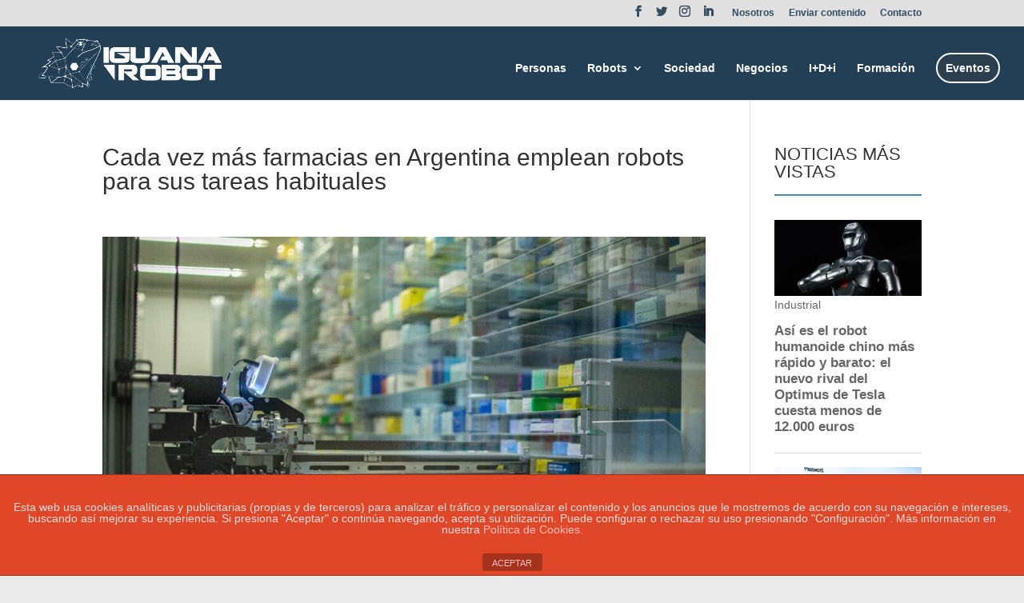

--- FILE ---
content_type: text/html; charset=UTF-8
request_url: https://www.iguanarobot.com/cada-vez-mas-farmacias-en-argentina-emplean-robots-para-sus-tareas-habituales/
body_size: 19601
content:
<!DOCTYPE html>
<html lang="es">
<head>
	<meta charset="UTF-8" />
<meta http-equiv="X-UA-Compatible" content="IE=edge">
	<link rel="pingback" href="https://www.iguanarobot.com/xmlrpc.php" />

	<script type="text/javascript">
		document.documentElement.className = 'js';
	</script>

	<script>var et_site_url='https://www.iguanarobot.com';var et_post_id='4482';function et_core_page_resource_fallback(a,b){"undefined"===typeof b&&(b=a.sheet.cssRules&&0===a.sheet.cssRules.length);b&&(a.onerror=null,a.onload=null,a.href?a.href=et_site_url+"/?et_core_page_resource="+a.id+et_post_id:a.src&&(a.src=et_site_url+"/?et_core_page_resource="+a.id+et_post_id))}
</script><title>Cada vez más farmacias en Argentina emplean  robots para sus tareas habituales | Iguana Robot</title>
<meta name='robots' content='max-image-preview:large' />
<link rel='dns-prefetch' href='//www.google.com' />
<link rel='dns-prefetch' href='//s.w.org' />
<link rel="alternate" type="application/rss+xml" title="Iguana Robot &raquo; Feed" href="https://www.iguanarobot.com/feed/" />
<link rel="alternate" type="application/rss+xml" title="Iguana Robot &raquo; Feed de los comentarios" href="https://www.iguanarobot.com/comments/feed/" />
<link rel="alternate" type="application/rss+xml" title="Iguana Robot &raquo; Comentario Cada vez más farmacias en Argentina emplean  robots para sus tareas habituales del feed" href="https://www.iguanarobot.com/cada-vez-mas-farmacias-en-argentina-emplean-robots-para-sus-tareas-habituales/feed/" />
<script type="text/javascript">
window._wpemojiSettings = {"baseUrl":"https:\/\/s.w.org\/images\/core\/emoji\/13.1.0\/72x72\/","ext":".png","svgUrl":"https:\/\/s.w.org\/images\/core\/emoji\/13.1.0\/svg\/","svgExt":".svg","source":{"concatemoji":"https:\/\/www.iguanarobot.com\/wp-includes\/js\/wp-emoji-release.min.js?ver=5.9.12"}};
/*! This file is auto-generated */
!function(e,a,t){var n,r,o,i=a.createElement("canvas"),p=i.getContext&&i.getContext("2d");function s(e,t){var a=String.fromCharCode;p.clearRect(0,0,i.width,i.height),p.fillText(a.apply(this,e),0,0);e=i.toDataURL();return p.clearRect(0,0,i.width,i.height),p.fillText(a.apply(this,t),0,0),e===i.toDataURL()}function c(e){var t=a.createElement("script");t.src=e,t.defer=t.type="text/javascript",a.getElementsByTagName("head")[0].appendChild(t)}for(o=Array("flag","emoji"),t.supports={everything:!0,everythingExceptFlag:!0},r=0;r<o.length;r++)t.supports[o[r]]=function(e){if(!p||!p.fillText)return!1;switch(p.textBaseline="top",p.font="600 32px Arial",e){case"flag":return s([127987,65039,8205,9895,65039],[127987,65039,8203,9895,65039])?!1:!s([55356,56826,55356,56819],[55356,56826,8203,55356,56819])&&!s([55356,57332,56128,56423,56128,56418,56128,56421,56128,56430,56128,56423,56128,56447],[55356,57332,8203,56128,56423,8203,56128,56418,8203,56128,56421,8203,56128,56430,8203,56128,56423,8203,56128,56447]);case"emoji":return!s([10084,65039,8205,55357,56613],[10084,65039,8203,55357,56613])}return!1}(o[r]),t.supports.everything=t.supports.everything&&t.supports[o[r]],"flag"!==o[r]&&(t.supports.everythingExceptFlag=t.supports.everythingExceptFlag&&t.supports[o[r]]);t.supports.everythingExceptFlag=t.supports.everythingExceptFlag&&!t.supports.flag,t.DOMReady=!1,t.readyCallback=function(){t.DOMReady=!0},t.supports.everything||(n=function(){t.readyCallback()},a.addEventListener?(a.addEventListener("DOMContentLoaded",n,!1),e.addEventListener("load",n,!1)):(e.attachEvent("onload",n),a.attachEvent("onreadystatechange",function(){"complete"===a.readyState&&t.readyCallback()})),(n=t.source||{}).concatemoji?c(n.concatemoji):n.wpemoji&&n.twemoji&&(c(n.twemoji),c(n.wpemoji)))}(window,document,window._wpemojiSettings);
</script>
<meta content="Divi v.4.6.6" name="generator"/><style type="text/css">
img.wp-smiley,
img.emoji {
	display: inline !important;
	border: none !important;
	box-shadow: none !important;
	height: 1em !important;
	width: 1em !important;
	margin: 0 0.07em !important;
	vertical-align: -0.1em !important;
	background: none !important;
	padding: 0 !important;
}
</style>
	<link rel='stylesheet' id='wp-block-library-css'  href='https://www.iguanarobot.com/wp-includes/css/dist/block-library/style.min.css?ver=5.9.12' type='text/css' media='all' />
<style id='global-styles-inline-css' type='text/css'>
body{--wp--preset--color--black: #000000;--wp--preset--color--cyan-bluish-gray: #abb8c3;--wp--preset--color--white: #ffffff;--wp--preset--color--pale-pink: #f78da7;--wp--preset--color--vivid-red: #cf2e2e;--wp--preset--color--luminous-vivid-orange: #ff6900;--wp--preset--color--luminous-vivid-amber: #fcb900;--wp--preset--color--light-green-cyan: #7bdcb5;--wp--preset--color--vivid-green-cyan: #00d084;--wp--preset--color--pale-cyan-blue: #8ed1fc;--wp--preset--color--vivid-cyan-blue: #0693e3;--wp--preset--color--vivid-purple: #9b51e0;--wp--preset--gradient--vivid-cyan-blue-to-vivid-purple: linear-gradient(135deg,rgba(6,147,227,1) 0%,rgb(155,81,224) 100%);--wp--preset--gradient--light-green-cyan-to-vivid-green-cyan: linear-gradient(135deg,rgb(122,220,180) 0%,rgb(0,208,130) 100%);--wp--preset--gradient--luminous-vivid-amber-to-luminous-vivid-orange: linear-gradient(135deg,rgba(252,185,0,1) 0%,rgba(255,105,0,1) 100%);--wp--preset--gradient--luminous-vivid-orange-to-vivid-red: linear-gradient(135deg,rgba(255,105,0,1) 0%,rgb(207,46,46) 100%);--wp--preset--gradient--very-light-gray-to-cyan-bluish-gray: linear-gradient(135deg,rgb(238,238,238) 0%,rgb(169,184,195) 100%);--wp--preset--gradient--cool-to-warm-spectrum: linear-gradient(135deg,rgb(74,234,220) 0%,rgb(151,120,209) 20%,rgb(207,42,186) 40%,rgb(238,44,130) 60%,rgb(251,105,98) 80%,rgb(254,248,76) 100%);--wp--preset--gradient--blush-light-purple: linear-gradient(135deg,rgb(255,206,236) 0%,rgb(152,150,240) 100%);--wp--preset--gradient--blush-bordeaux: linear-gradient(135deg,rgb(254,205,165) 0%,rgb(254,45,45) 50%,rgb(107,0,62) 100%);--wp--preset--gradient--luminous-dusk: linear-gradient(135deg,rgb(255,203,112) 0%,rgb(199,81,192) 50%,rgb(65,88,208) 100%);--wp--preset--gradient--pale-ocean: linear-gradient(135deg,rgb(255,245,203) 0%,rgb(182,227,212) 50%,rgb(51,167,181) 100%);--wp--preset--gradient--electric-grass: linear-gradient(135deg,rgb(202,248,128) 0%,rgb(113,206,126) 100%);--wp--preset--gradient--midnight: linear-gradient(135deg,rgb(2,3,129) 0%,rgb(40,116,252) 100%);--wp--preset--duotone--dark-grayscale: url('#wp-duotone-dark-grayscale');--wp--preset--duotone--grayscale: url('#wp-duotone-grayscale');--wp--preset--duotone--purple-yellow: url('#wp-duotone-purple-yellow');--wp--preset--duotone--blue-red: url('#wp-duotone-blue-red');--wp--preset--duotone--midnight: url('#wp-duotone-midnight');--wp--preset--duotone--magenta-yellow: url('#wp-duotone-magenta-yellow');--wp--preset--duotone--purple-green: url('#wp-duotone-purple-green');--wp--preset--duotone--blue-orange: url('#wp-duotone-blue-orange');--wp--preset--font-size--small: 13px;--wp--preset--font-size--medium: 20px;--wp--preset--font-size--large: 36px;--wp--preset--font-size--x-large: 42px;}.has-black-color{color: var(--wp--preset--color--black) !important;}.has-cyan-bluish-gray-color{color: var(--wp--preset--color--cyan-bluish-gray) !important;}.has-white-color{color: var(--wp--preset--color--white) !important;}.has-pale-pink-color{color: var(--wp--preset--color--pale-pink) !important;}.has-vivid-red-color{color: var(--wp--preset--color--vivid-red) !important;}.has-luminous-vivid-orange-color{color: var(--wp--preset--color--luminous-vivid-orange) !important;}.has-luminous-vivid-amber-color{color: var(--wp--preset--color--luminous-vivid-amber) !important;}.has-light-green-cyan-color{color: var(--wp--preset--color--light-green-cyan) !important;}.has-vivid-green-cyan-color{color: var(--wp--preset--color--vivid-green-cyan) !important;}.has-pale-cyan-blue-color{color: var(--wp--preset--color--pale-cyan-blue) !important;}.has-vivid-cyan-blue-color{color: var(--wp--preset--color--vivid-cyan-blue) !important;}.has-vivid-purple-color{color: var(--wp--preset--color--vivid-purple) !important;}.has-black-background-color{background-color: var(--wp--preset--color--black) !important;}.has-cyan-bluish-gray-background-color{background-color: var(--wp--preset--color--cyan-bluish-gray) !important;}.has-white-background-color{background-color: var(--wp--preset--color--white) !important;}.has-pale-pink-background-color{background-color: var(--wp--preset--color--pale-pink) !important;}.has-vivid-red-background-color{background-color: var(--wp--preset--color--vivid-red) !important;}.has-luminous-vivid-orange-background-color{background-color: var(--wp--preset--color--luminous-vivid-orange) !important;}.has-luminous-vivid-amber-background-color{background-color: var(--wp--preset--color--luminous-vivid-amber) !important;}.has-light-green-cyan-background-color{background-color: var(--wp--preset--color--light-green-cyan) !important;}.has-vivid-green-cyan-background-color{background-color: var(--wp--preset--color--vivid-green-cyan) !important;}.has-pale-cyan-blue-background-color{background-color: var(--wp--preset--color--pale-cyan-blue) !important;}.has-vivid-cyan-blue-background-color{background-color: var(--wp--preset--color--vivid-cyan-blue) !important;}.has-vivid-purple-background-color{background-color: var(--wp--preset--color--vivid-purple) !important;}.has-black-border-color{border-color: var(--wp--preset--color--black) !important;}.has-cyan-bluish-gray-border-color{border-color: var(--wp--preset--color--cyan-bluish-gray) !important;}.has-white-border-color{border-color: var(--wp--preset--color--white) !important;}.has-pale-pink-border-color{border-color: var(--wp--preset--color--pale-pink) !important;}.has-vivid-red-border-color{border-color: var(--wp--preset--color--vivid-red) !important;}.has-luminous-vivid-orange-border-color{border-color: var(--wp--preset--color--luminous-vivid-orange) !important;}.has-luminous-vivid-amber-border-color{border-color: var(--wp--preset--color--luminous-vivid-amber) !important;}.has-light-green-cyan-border-color{border-color: var(--wp--preset--color--light-green-cyan) !important;}.has-vivid-green-cyan-border-color{border-color: var(--wp--preset--color--vivid-green-cyan) !important;}.has-pale-cyan-blue-border-color{border-color: var(--wp--preset--color--pale-cyan-blue) !important;}.has-vivid-cyan-blue-border-color{border-color: var(--wp--preset--color--vivid-cyan-blue) !important;}.has-vivid-purple-border-color{border-color: var(--wp--preset--color--vivid-purple) !important;}.has-vivid-cyan-blue-to-vivid-purple-gradient-background{background: var(--wp--preset--gradient--vivid-cyan-blue-to-vivid-purple) !important;}.has-light-green-cyan-to-vivid-green-cyan-gradient-background{background: var(--wp--preset--gradient--light-green-cyan-to-vivid-green-cyan) !important;}.has-luminous-vivid-amber-to-luminous-vivid-orange-gradient-background{background: var(--wp--preset--gradient--luminous-vivid-amber-to-luminous-vivid-orange) !important;}.has-luminous-vivid-orange-to-vivid-red-gradient-background{background: var(--wp--preset--gradient--luminous-vivid-orange-to-vivid-red) !important;}.has-very-light-gray-to-cyan-bluish-gray-gradient-background{background: var(--wp--preset--gradient--very-light-gray-to-cyan-bluish-gray) !important;}.has-cool-to-warm-spectrum-gradient-background{background: var(--wp--preset--gradient--cool-to-warm-spectrum) !important;}.has-blush-light-purple-gradient-background{background: var(--wp--preset--gradient--blush-light-purple) !important;}.has-blush-bordeaux-gradient-background{background: var(--wp--preset--gradient--blush-bordeaux) !important;}.has-luminous-dusk-gradient-background{background: var(--wp--preset--gradient--luminous-dusk) !important;}.has-pale-ocean-gradient-background{background: var(--wp--preset--gradient--pale-ocean) !important;}.has-electric-grass-gradient-background{background: var(--wp--preset--gradient--electric-grass) !important;}.has-midnight-gradient-background{background: var(--wp--preset--gradient--midnight) !important;}.has-small-font-size{font-size: var(--wp--preset--font-size--small) !important;}.has-medium-font-size{font-size: var(--wp--preset--font-size--medium) !important;}.has-large-font-size{font-size: var(--wp--preset--font-size--large) !important;}.has-x-large-font-size{font-size: var(--wp--preset--font-size--x-large) !important;}
</style>
<link rel='stylesheet' id='front-estilos-css'  href='https://www.iguanarobot.com/wp-content/plugins/asesor-cookies-para-la-ley-en-espana/html/front/estilos.css?ver=5.9.12' type='text/css' media='all' />
<link rel='stylesheet' id='contact-form-7-css'  href='https://www.iguanarobot.com/wp-content/plugins/contact-form-7/includes/css/styles.css?ver=5.5.3' type='text/css' media='all' />
<link rel='stylesheet' id='wp-show-posts-css'  href='https://www.iguanarobot.com/wp-content/plugins/wp-show-posts/css/wp-show-posts-min.css?ver=1.1.3' type='text/css' media='all' />
<link rel='stylesheet' id='et_monarch-css-css'  href='https://www.iguanarobot.com/wp-content/plugins/monarch/css/style.css?ver=1.4.13' type='text/css' media='all' />
<link rel='stylesheet' id='wordpress-popular-posts-css-css'  href='https://www.iguanarobot.com/wp-content/plugins/wordpress-popular-posts/assets/css/wpp.css?ver=5.5.0' type='text/css' media='all' />
<link rel='stylesheet' id='divi-style-css'  href='https://www.iguanarobot.com/wp-content/themes/Divi/style.css?ver=4.6.6' type='text/css' media='all' />
<link rel='stylesheet' id='supreme-modules-for-divi-styles-css'  href='https://www.iguanarobot.com/wp-content/plugins/supreme-modules-for-divi/styles/style.min.css?ver=2.4.1' type='text/css' media='all' />
<link rel='stylesheet' id='dashicons-css'  href='https://www.iguanarobot.com/wp-includes/css/dashicons.min.css?ver=5.9.12' type='text/css' media='all' />
<script type='text/javascript' src='https://www.iguanarobot.com/wp-includes/js/jquery/jquery.min.js?ver=3.6.0' id='jquery-core-js'></script>
<script type='text/javascript' src='https://www.iguanarobot.com/wp-includes/js/jquery/jquery-migrate.min.js?ver=3.3.2' id='jquery-migrate-js'></script>
<script type='text/javascript' id='front-principal-js-extra'>
/* <![CDATA[ */
var cdp_cookies_info = {"url_plugin":"https:\/\/www.iguanarobot.com\/wp-content\/plugins\/asesor-cookies-para-la-ley-en-espana\/plugin.php","url_admin_ajax":"https:\/\/www.iguanarobot.com\/wp-admin\/admin-ajax.php"};
/* ]]> */
</script>
<script type='text/javascript' src='https://www.iguanarobot.com/wp-content/plugins/asesor-cookies-para-la-ley-en-espana/html/front/principal.js?ver=5.9.12' id='front-principal-js'></script>
<script type='application/json' id='wpp-json'>
{"sampling_active":0,"sampling_rate":100,"ajax_url":"https:\/\/www.iguanarobot.com\/wp-json\/wordpress-popular-posts\/v1\/popular-posts","api_url":"https:\/\/www.iguanarobot.com\/wp-json\/wordpress-popular-posts","ID":4482,"token":"7cae381160","lang":0,"debug":0}
</script>
<script type='text/javascript' src='https://www.iguanarobot.com/wp-content/plugins/wordpress-popular-posts/assets/js/wpp.min.js?ver=5.5.0' id='wpp-js-js'></script>
<script type='text/javascript' src='https://www.google.com/recaptcha/api.js?render=6Lf2r6sZAAAAAB1INbZWSYPVEn61VYuydqB_avKT&#038;ver=5.9.12' id='recaptcha-v3-js'></script>
<script type='text/javascript' src='https://www.iguanarobot.com/wp-content/themes/Divi/core/admin/js/es6-promise.auto.min.js?ver=5.9.12' id='es6-promise-js'></script>
<script type='text/javascript' id='et-core-api-spam-recaptcha-js-extra'>
/* <![CDATA[ */
var et_core_api_spam_recaptcha = {"site_key":"6Lf2r6sZAAAAAB1INbZWSYPVEn61VYuydqB_avKT","page_action":{"action":"cada_vez_mas_farmacias_en_argentina_emplean_robots_para_sus_tareas_habituales"}};
/* ]]> */
</script>
<script type='text/javascript' src='https://www.iguanarobot.com/wp-content/themes/Divi/core/admin/js/recaptcha.js?ver=5.9.12' id='et-core-api-spam-recaptcha-js'></script>
<link rel="https://api.w.org/" href="https://www.iguanarobot.com/wp-json/" /><link rel="alternate" type="application/json" href="https://www.iguanarobot.com/wp-json/wp/v2/posts/4482" /><link rel="EditURI" type="application/rsd+xml" title="RSD" href="https://www.iguanarobot.com/xmlrpc.php?rsd" />
<link rel="wlwmanifest" type="application/wlwmanifest+xml" href="https://www.iguanarobot.com/wp-includes/wlwmanifest.xml" /> 
<meta name="generator" content="WordPress 5.9.12" />
<link rel="canonical" href="https://www.iguanarobot.com/cada-vez-mas-farmacias-en-argentina-emplean-robots-para-sus-tareas-habituales/" />
<link rel='shortlink' href='https://www.iguanarobot.com/?p=4482' />
<link rel="alternate" type="application/json+oembed" href="https://www.iguanarobot.com/wp-json/oembed/1.0/embed?url=https%3A%2F%2Fwww.iguanarobot.com%2Fcada-vez-mas-farmacias-en-argentina-emplean-robots-para-sus-tareas-habituales%2F" />
<link rel="alternate" type="text/xml+oembed" href="https://www.iguanarobot.com/wp-json/oembed/1.0/embed?url=https%3A%2F%2Fwww.iguanarobot.com%2Fcada-vez-mas-farmacias-en-argentina-emplean-robots-para-sus-tareas-habituales%2F&#038;format=xml" />
<style>
		@font-face {
font-family: 'cat_post';
src: url('https://www.iguanarobot.com/wp-content/plugins/category-posts/icons/font/cat_post.eot?58348147');
src: url('https://www.iguanarobot.com/wp-content/plugins/category-posts/icons/font/cat_post.eot?58348147#iefix') format('embedded-opentype'),
	   url('https://www.iguanarobot.com/wp-content/plugins/category-posts/icons/font/cat_post.woff2?58348147') format('woff2'),
	   url('https://www.iguanarobot.com/wp-content/plugins/category-posts/icons/font/cat_post.woff?58348147') format('woff'),
	   url('https://www.iguanarobot.com/wp-content/plugins/category-posts/icons/font/cat_post.ttf?58348147') format('truetype');
 font-weight: normal;
 font-style: normal;
}

#category-posts-2-internal ul {padding: 0;}
#category-posts-2-internal .cat-post-item img {max-width: initial; max-height: initial; margin: initial;}
#category-posts-2-internal .cat-post-author {margin-bottom: 0;}
#category-posts-2-internal .cat-post-thumbnail {margin: 5px 10px 5px 0;}
#category-posts-2-internal .cat-post-item:before {content: ""; clear: both;}
#category-posts-2-internal .cat-post-excerpt-more {display: inline-block;}
#category-posts-2-internal .cat-post-item {list-style: none; margin: 3px 0 10px; padding: 3px 0;}
#category-posts-2-internal .cat-post-current .cat-post-title {font-weight: bold; text-transform: uppercase;}
#category-posts-2-internal [class*=cat-post-tax] {font-size: 0.85em;}
#category-posts-2-internal [class*=cat-post-tax] * {display:inline-block;}
#category-posts-2-internal .cat-post-item:after {content: ""; display: table;	clear: both;}
#category-posts-2-internal .cat-post-item .cat-post-title {overflow: hidden;text-overflow: ellipsis;white-space: initial;display: -webkit-box;-webkit-line-clamp: 2;-webkit-box-orient: vertical;padding-bottom: 0 !important;}
#category-posts-2-internal .cpwp-wrap-text p {display: inline;}
#category-posts-2-internal .cat-post-item .cpwp-wrap-text {overflow: hidden;text-overflow: ellipsis;white-space: initial;display: -webkit-box;-webkit-line-clamp: 3;-webkit-box-orient: vertical;padding-bottom: 0 !important;}
#category-posts-2-internal p.cpwp-excerpt-text {min-width: 120px;}
#category-posts-2-internal .cat-post-thumbnail span {position:relative; display:inline-block;}
#category-posts-2-internal .cat-post-format:after {font-family: "cat_post"; position:absolute; color:#FFFFFF; font-size:64px; line-height: 1; top:10%; left:10%;}
#category-posts-2-internal .cat-post-format-aside:after { content: '\f0f6'; }
#category-posts-2-internal .cat-post-format-chat:after { content: '\e802'; }
#category-posts-2-internal .cat-post-format-gallery:after { content: '\e805'; }
#category-posts-2-internal .cat-post-format-link:after { content: '\e809'; }
#category-posts-2-internal .cat-post-format-image:after { content: '\e800'; }
#category-posts-2-internal .cat-post-format-quote:after { content: '\f10d'; }
#category-posts-2-internal .cat-post-format-status:after { content: '\e80a'; }
#category-posts-2-internal .cat-post-format-video:after { content: '\e801'; }
#category-posts-2-internal .cat-post-format-audio:after { content: '\e803'; }
#category-posts-2-internal .cat-post-item:after {content: ""; display: table;	clear: both;}
#category-posts-2-internal .cat-post-thumbnail {display:block; float:left; margin:5px 10px 5px 0;}
#category-posts-2-internal .cat-post-crop {overflow:hidden;display:block;}
#category-posts-2-internal p {margin:5px 0 0 0}
#category-posts-2-internal li > div {margin:5px 0 0 0; clear:both;}
#category-posts-2-internal .dashicons {vertical-align:middle;}
#category-posts-2-internal .cat-post-thumbnail .cat-post-crop img {height: 75px;}
#category-posts-2-internal .cat-post-thumbnail .cat-post-crop img {width: 75px;}
#category-posts-2-internal .cat-post-thumbnail .cat-post-crop img {object-fit: cover; max-width: 100%; display: block;}
#category-posts-2-internal .cat-post-thumbnail .cat-post-crop-not-supported img {width: 100%;}
#category-posts-2-internal .cat-post-thumbnail {max-width:100%;}
#category-posts-2-internal .cat-post-item img {margin: initial;}
</style>
		<style>

/* CSS added by Hide Metadata Plugin */

.entry-meta .byline:before,
			.entry-header .entry-meta span.byline:before,
			.entry-meta .byline:after,
			.entry-header .entry-meta span.byline:after,
			.single .byline, .group-blog .byline,
			.entry-meta .byline,
			.entry-header .entry-meta > span.byline,
			.entry-meta .author.vcard  {
				content: '';
				display: none;
				margin: 0;
			}</style>
<style type="text/css" id="et-social-custom-css">
				 
			</style>        <style>
            @-webkit-keyframes bgslide {
                from {
                    background-position-x: 0;
                }
                to {
                    background-position-x: -200%;
                }
            }

            @keyframes bgslide {
                    from {
                        background-position-x: 0;
                    }
                    to {
                        background-position-x: -200%;
                    }
            }

            .wpp-widget-placeholder {
                margin: 0 auto;
                width: 60px;
                height: 3px;
                background: #dd3737;
                background: -webkit-gradient(linear, left top, right top, from(#dd3737), color-stop(10%, #571313), to(#dd3737));
                background: linear-gradient(90deg, #dd3737 0%, #571313 10%, #dd3737 100%);
                background-size: 200% auto;
                border-radius: 3px;
                -webkit-animation: bgslide 1s infinite linear;
                animation: bgslide 1s infinite linear;
            }
        </style>
        <meta name="viewport" content="width=device-width, initial-scale=1.0, maximum-scale=1.0, user-scalable=0" /><style type="text/css" id="custom-background-css">
body.custom-background { background-color: #eaeaea; }
</style>
	<link rel="icon" href="https://www.iguanarobot.com/wp-content/uploads/2020/04/cropped-logo-iguana-favicon-32x32.jpg" sizes="32x32" />
<link rel="icon" href="https://www.iguanarobot.com/wp-content/uploads/2020/04/cropped-logo-iguana-favicon-192x192.jpg" sizes="192x192" />
<link rel="apple-touch-icon" href="https://www.iguanarobot.com/wp-content/uploads/2020/04/cropped-logo-iguana-favicon-180x180.jpg" />
<meta name="msapplication-TileImage" content="https://www.iguanarobot.com/wp-content/uploads/2020/04/cropped-logo-iguana-favicon-270x270.jpg" />
<link rel="stylesheet" id="et-divi-customizer-global-cached-inline-styles" href="https://www.iguanarobot.com/wp-content/et-cache/global/et-divi-customizer-global-17669974379243.min.css" onerror="et_core_page_resource_fallback(this, true)" onload="et_core_page_resource_fallback(this)" /></head>
<body class="post-template-default single single-post postid-4482 single-format-standard custom-background et_bloom et_monarch et_pb_button_helper_class et_fullwidth_nav et_fixed_nav et_show_nav et_secondary_nav_enabled et_primary_nav_dropdown_animation_fade et_secondary_nav_dropdown_animation_fade et_header_style_left et_pb_footer_columns4 et_cover_background et_pb_gutter osx et_pb_gutters3 et_right_sidebar et_divi_theme et-db et_minified_js et_minified_css">
	<div id="page-container">

					<div id="top-header">
			<div class="container clearfix">

			
				<div id="et-secondary-menu">
				<ul class="et-social-icons">

	<li class="et-social-icon et-social-facebook">
		<a href="https://www.facebook.com/Iguanarobot-104813391193757/" class="icon">
			<span>Facebook</span>
		</a>
	</li>
	<li class="et-social-icon et-social-twitter">
		<a href="https://twitter.com/IGUANAROBOT1" class="icon">
			<span>Twitter</span>
		</a>
	</li>
	<li class="et-social-icon et-social-instagram">
		<a href="https://www.instagram.com/iguana_robot/" class="icon">
			<span>Instagram</span>
		</a>
	</li>
    <li class="et-social-icon et-social-linkedin">
        <a href="https://www.linkedin.com/company/iguanarobot/" class="icon">
            <span>Linkedin</span>
        </a>
    </li>
</ul>
<ul id="et-secondary-nav" class="menu"><li class="menu-item menu-item-type-post_type menu-item-object-page menu-item-378"><a href="https://www.iguanarobot.com/nosotros/">Nosotros</a></li>
<li class="menu-item menu-item-type-post_type menu-item-object-page menu-item-389"><a href="https://www.iguanarobot.com/enviar-contenido/">Enviar contenido</a></li>
<li class="menu-item menu-item-type-post_type menu-item-object-page menu-item-436"><a href="https://www.iguanarobot.com/contacto/">Contacto</a></li>
</ul>				</div> <!-- #et-secondary-menu -->

			</div> <!-- .container -->
		</div> <!-- #top-header -->
		
	
			<header id="main-header" data-height-onload="66">
			<div class="container clearfix et_menu_container">
							<div class="logo_container">
					<span class="logo_helper"></span>
					<a href="https://www.iguanarobot.com/">
						<img src="https://www.iguanarobot.com/wp-content/uploads/2019/12/logo-iguana-blanco.png" alt="Iguana Robot" id="logo" data-height-percentage="90" />
					</a>
				</div>
							<div id="et-top-navigation" data-height="66" data-fixed-height="40">
											<nav id="top-menu-nav">
						<ul id="top-menu" class="nav"><li id="menu-item-673" class="menu-item menu-item-type-post_type menu-item-object-page menu-item-673"><a href="https://www.iguanarobot.com/personas/">Personas</a></li>
<li id="menu-item-5463" class="menu-item menu-item-type-post_type menu-item-object-page menu-item-has-children menu-item-5463"><a href="https://www.iguanarobot.com/robots/">Robots</a>
<ul class="sub-menu">
	<li id="menu-item-41" class="menu-item menu-item-type-post_type menu-item-object-page menu-item-41"><a href="https://www.iguanarobot.com/robots/industrial/">Industrial</a></li>
	<li id="menu-item-5470" class="menu-item menu-item-type-post_type menu-item-object-page menu-item-5470"><a href="https://www.iguanarobot.com/robots/cobots/">Cobots</a></li>
	<li id="menu-item-5469" class="menu-item menu-item-type-post_type menu-item-object-page menu-item-5469"><a href="https://www.iguanarobot.com/robots/sociales/">Sociales</a></li>
	<li id="menu-item-5548" class="menu-item menu-item-type-post_type menu-item-object-page menu-item-5548"><a href="https://www.iguanarobot.com/servicios/">Servicios</a></li>
	<li id="menu-item-5468" class="menu-item menu-item-type-post_type menu-item-object-page menu-item-5468"><a href="https://www.iguanarobot.com/robots/bots/">Bots</a></li>
	<li id="menu-item-38" class="menu-item menu-item-type-post_type menu-item-object-page menu-item-38"><a href="https://www.iguanarobot.com/robots/medicos/">Médicos</a></li>
	<li id="menu-item-5467" class="menu-item menu-item-type-post_type menu-item-object-page menu-item-5467"><a href="https://www.iguanarobot.com/robots/educativos/">Educativos</a></li>
	<li id="menu-item-5466" class="menu-item menu-item-type-post_type menu-item-object-page menu-item-5466"><a href="https://www.iguanarobot.com/robots/vehiculos/">Vehículos</a></li>
	<li id="menu-item-5465" class="menu-item menu-item-type-post_type menu-item-object-page menu-item-5465"><a href="https://www.iguanarobot.com/robots/domesticos/">Domésticos</a></li>
	<li id="menu-item-37" class="menu-item menu-item-type-post_type menu-item-object-page menu-item-37"><a href="https://www.iguanarobot.com/robots/seguridad/">Seguridad</a></li>
	<li id="menu-item-5464" class="menu-item menu-item-type-post_type menu-item-object-page menu-item-5464"><a href="https://www.iguanarobot.com/robots/otros/">Otros</a></li>
</ul>
</li>
<li id="menu-item-5760" class="menu-item menu-item-type-post_type menu-item-object-page menu-item-5760"><a href="https://www.iguanarobot.com/sociedad/">Sociedad</a></li>
<li id="menu-item-5474" class="menu-item menu-item-type-post_type menu-item-object-page menu-item-5474"><a href="https://www.iguanarobot.com/negocios/">Negocios</a></li>
<li id="menu-item-5478" class="menu-item menu-item-type-post_type menu-item-object-page menu-item-5478"><a href="https://www.iguanarobot.com/idi/">I+D+i</a></li>
<li id="menu-item-5462" class="menu-item menu-item-type-post_type menu-item-object-page menu-item-5462"><a href="https://www.iguanarobot.com/formacion/">Formación</a></li>
<li id="menu-item-36" class="cta-menu menu-item menu-item-type-post_type menu-item-object-page menu-item-36"><a href="https://www.iguanarobot.com/eventos/">Eventos</a></li>
</ul>						</nav>
					
					
					
					
					<div id="et_mobile_nav_menu">
				<div class="mobile_nav closed">
					<span class="select_page">Seleccionar página</span>
					<span class="mobile_menu_bar mobile_menu_bar_toggle"></span>
				</div>
			</div>				</div> <!-- #et-top-navigation -->
			</div> <!-- .container -->
			<div class="et_search_outer">
				<div class="container et_search_form_container">
					<form role="search" method="get" class="et-search-form" action="https://www.iguanarobot.com/">
					<input type="search" class="et-search-field" placeholder="Búsqueda &hellip;" value="" name="s" title="Buscar:" />					</form>
					<span class="et_close_search_field"></span>
				</div>
			</div>
		</header> <!-- #main-header -->
			<div id="et-main-area">
	
<div id="main-content">
		<div class="container">
		<div id="content-area" class="clearfix">
			<div id="left-area">
											<article id="post-4482" class="et_pb_post post-4482 post type-post status-publish format-standard has-post-thumbnail hentry category-industrial tag-iguanarobot tag-robot-latinoamerica tag-robotica tag-robotica-hispanoamericana-2 tag-robotica-latinoamericana">
											<div class="et_post_meta_wrapper">
							<h1 class="entry-title">Cada vez más farmacias en Argentina emplean  robots para sus tareas habituales</h1>

						<p class="post-meta"> por <span class="author vcard"><a href="" title="Mensajes de " rel="author"></a></span> | <span class="published">Jul 7, 2021</span> | <a href="https://www.iguanarobot.com/category/robots/industrial/" rel="category tag">Industrial</a> | <span class="comments-number"><a href="https://www.iguanarobot.com/cada-vez-mas-farmacias-en-argentina-emplean-robots-para-sus-tareas-habituales/#respond">0 Comentarios</a></span></p><img src="https://www.iguanarobot.com/wp-content/uploads/2021/07/175782-whatsapp-20image-202021-07-06-20at-203-28-16-20pm.jpeg" alt="" class="" width="1080" height="675" srcset="https://www.iguanarobot.com/wp-content/uploads/2021/07/175782-whatsapp-20image-202021-07-06-20at-203-28-16-20pm.jpeg 1080w, https://www.iguanarobot.com/wp-content/uploads/2021/07/175782-whatsapp-20image-202021-07-06-20at-203-28-16-20pm-480x320.jpeg 480w" sizes="(min-width: 0px) and (max-width: 480px) 480px, (min-width: 481px) 1080px, 100vw" />
												</div> <!-- .et_post_meta_wrapper -->
				
					<div class="entry-content">
					
<p><em>Administran inventarios, almacenan los productos y los ordenan según la demanda</em></p>



<p>FUENTE: <a href="https://www.pagina12.com.ar/352971-cada-vez-mas-farmacias-del-pais-emplean-robots-para-sus-tare">www.pagina12.com.ar</a></p>



<p>Más de cincuenta farmacias de distintas provincias argentinas incorporaron durante los últimos dos años&nbsp;robots que gestionan y administran sus medicamentos.&nbsp;Ayudan a reducir los márgenes de error de origen humano y permiten a los trabajadores concentrar su atención hacia el trato para con los clientes. En el país, ya hay 53 robots «trabajando» en farmacias.<br><br>Los robots, diseñados para administrar inventarios de medicamentos, almacenan todos los productos en su interior y,&nbsp;a través de inteligencia artificial, los identifican y los ordenan de acuerdo a la demanda comercial. Además, propician un control automático y permanente del stock, advierten sobre el vencimiento del mismo y limpian los envases de manera periódica.</p>



<p>El personal de atención al público puede precisar con una computadora en el mostrador cuál es el medicamento requerido y luego el brazo del robot se ocupa de agarrarlo dentro de su depósito interno y entregarlo a través de un buzón. El proceso dura de 8 a 20 segundos.</p>



<h3><strong>Pionera</strong></h3>



<p>Este sistema fue desarrollado para ser instalado en farmacias y droguerías, pero la cadena&nbsp;catamarqueña Minerva&nbsp;fue la primera de la Argentina en solicitar modificaciones en el diseño. Buscaron que el público pudiese ver todo el proceso de la máquina.</p>



<p>Al respecto,&nbsp;Florencia Sosa, directiva de la cadena de Minerva Farmacias,&nbsp;señaló: «La primera vez que tuve contacto con esta tecnología fue durante un viaje a Alemania, donde estos robots se usan para administrar el depósito. Allí se me ocurrió que&nbsp;para nosotros ese proceso podía ser a la vista del público».</p>



<p><strong>A</strong>seguró que la incorporación del robot no repercutió en ningún despido de los 25 trabajadores de la farmacia.&nbsp;«Debimos sumar gente porque la instalación del robot&nbsp;nos permitió ampliar el área de atención al público del local», aclaró.</p>



<p>El robot está conectado a Internet&nbsp;y así le puede notificar al fabricante si tiene algún desperfecto que requiera mantenimiento. También puede avisar cuando es necesario reponer el stock de algún medicamento.</p>
<div class="et_social_inline et_social_mobile_on et_social_inline_bottom">
				<div class="et_social_networks et_social_6col et_social_flip et_social_rectangle et_social_left et_social_no_animation et_social_withcounts et_social_outer_dark">
					
					<ul class="et_social_icons_container"><li class="et_social_facebook">
									<a href="http://www.facebook.com/sharer.php?u=https%3A%2F%2Fwww.iguanarobot.com%2Fcada-vez-mas-farmacias-en-argentina-emplean-robots-para-sus-tareas-habituales%2F&#038;t=Cada%20vez%20m%C3%A1s%20farmacias%20en%20Argentina%20emplean%20%20robots%20para%20sus%20tareas%20habituales" class="et_social_share et_social_display_count" rel="nofollow" data-social_name="facebook" data-post_id="4482" data-social_type="share" data-location="inline"data-min_count="10">
										<i class="et_social_icon et_social_icon_facebook"></i><div class="et_social_network_label"></div><span class="et_social_overlay"></span>
									</a>
								</li><li class="et_social_twitter">
									<a href="http://twitter.com/share?text=Cada%20vez%20m%C3%A1s%20farmacias%20en%20Argentina%20emplean%20%20robots%20para%20sus%20tareas%20habituales&#038;url=https%3A%2F%2Fwww.iguanarobot.com%2Fcada-vez-mas-farmacias-en-argentina-emplean-robots-para-sus-tareas-habituales%2F" class="et_social_share et_social_display_count" rel="nofollow" data-social_name="twitter" data-post_id="4482" data-social_type="share" data-location="inline"data-min_count="10">
										<i class="et_social_icon et_social_icon_twitter"></i><div class="et_social_network_label"></div><span class="et_social_overlay"></span>
									</a>
								</li><li class="et_social_linkedin">
									<a href="http://www.linkedin.com/shareArticle?mini=true&#038;url=https%3A%2F%2Fwww.iguanarobot.com%2Fcada-vez-mas-farmacias-en-argentina-emplean-robots-para-sus-tareas-habituales%2F&#038;title=Cada%20vez%20m%C3%A1s%20farmacias%20en%20Argentina%20emplean%20%20robots%20para%20sus%20tareas%20habituales" class="et_social_share et_social_display_count" rel="nofollow" data-social_name="linkedin" data-post_id="4482" data-social_type="share" data-location="inline"data-min_count="10">
										<i class="et_social_icon et_social_icon_linkedin"></i><div class="et_social_network_label"></div><span class="et_social_overlay"></span>
									</a>
								</li></ul>
				</div>
			</div><span class="et_social_bottom_trigger"></span>					</div> <!-- .entry-content -->
					<div class="et_post_meta_wrapper">
					<!-- You can start editing here. -->

<section id="comment-wrap">
		   <div id="comment-section" class="nocomments">
		  			 <!-- If comments are open, but there are no comments. -->

		  	   </div>
					<div id="respond" class="comment-respond">
		<h3 id="reply-title" class="comment-reply-title"><span>Enviar comentario</span> <small><a rel="nofollow" id="cancel-comment-reply-link" href="/cada-vez-mas-farmacias-en-argentina-emplean-robots-para-sus-tareas-habituales/#respond" style="display:none;">Cancelar la respuesta</a></small></h3><form action="https://www.iguanarobot.com/wp-comments-post.php" method="post" id="commentform" class="comment-form"><p class="comment-notes"><span id="email-notes">Tu dirección de correo electrónico no será publicada.</span> <span class="required-field-message" aria-hidden="true">Los campos obligatorios están marcados con <span class="required" aria-hidden="true">*</span></span></p><p class="comment-form-comment"><label for="comment">Comentario <span class="required" aria-hidden="true">*</span></label> <textarea id="comment" name="comment" cols="45" rows="8" maxlength="65525" required="required"></textarea></p><p class="comment-form-author"><label for="author">Nombre <span class="required" aria-hidden="true">*</span></label> <input id="author" name="author" type="text" value="" size="30" maxlength="245" required="required" /></p>
<p class="comment-form-email"><label for="email">Correo electrónico <span class="required" aria-hidden="true">*</span></label> <input id="email" name="email" type="text" value="" size="30" maxlength="100" aria-describedby="email-notes" required="required" /></p>
<p class="comment-form-url"><label for="url">Web</label> <input id="url" name="url" type="text" value="" size="30" maxlength="200" /></p>
<p class="comment-form-cookies-consent"><input id="wp-comment-cookies-consent" name="wp-comment-cookies-consent" type="checkbox" value="yes" /> <label for="wp-comment-cookies-consent">Guarda mi nombre, correo electrónico y web en este navegador para la próxima vez que comente.</label></p>
<div class="anr_captcha_field"><div id="anr_captcha_field_1" class="anr_captcha_field_div"></div></div><p class="form-submit"><input name="submit" type="submit" id="submit" class="submit et_pb_button" value="Enviar comentario" /> <input type='hidden' name='comment_post_ID' value='4482' id='comment_post_ID' />
<input type='hidden' name='comment_parent' id='comment_parent' value='0' />
</p></form>	</div><!-- #respond -->
		</section>					</div> <!-- .et_post_meta_wrapper -->
				</article> <!-- .et_pb_post -->

						</div> <!-- #left-area -->

				<div id="sidebar">
		<div id="custom_html-5" class="widget_text et_pb_widget widget_custom_html"><div class="textwidget custom-html-widget"><h3>
	NOTICIAS MÁS VISTAS
</h3>
<hr style="border: 3 px solid; border-color:#56acde"></div></div> <!-- end .et_pb_widget -->
<div id="wpp-11" class="et_pb_widget popular-posts">


<div class="popular-posts-sr"><style>.wpp-cardview { margin-left: 0; margin-right: 0; padding: 0; } .wpp-cardview li { list-style: none; margin: 0 0 1.2em 0; padding: 0 0 1em 0; border-bottom: #ddd 1px solid; } .in-preview-mode .wpp-cardview li { margin: 0 0 1.2em 0; padding: 0 0 1em 0; } .wpp-cardview li:last-of-type, .wpp-cardview li:only-child { margin: 0; padding: 0; border-bottom: none; } .wpp-cardview .wpp-thumbnail-container { position: relative; margin-bottom: .8em; } .wpp-cardview li .wpp-thumbnail { overflow: hidden; display: block; float: none; margin: 0; width: 100%; height: auto; font-size: 0.8em; line-height: 1; background: #f0f0f0; border: none; } .wpp-cardview li a { text-decoration: none; } .wpp-cardview li a:hover { text-decoration: underline; } .wpp-cardview li .taxonomies, .wpp-cardview li .wpp-post-title { display: block; font-weight: bold; } .wpp-cardview li .taxonomies { position: absolute; bottom: 0; left: 0; padding: 1em; color: #aaa; font-size: 0.7em; line-height: 1; background: rgba(0, 0, 0, 0.5); } .wpp-cardview li .taxonomies a { color: #fff; } .wpp-cardview li .wpp-post-title { margin: 0 0 0.5em; font-size: 1.2em; line-height: 1.2; } .wpp-cardview li .wpp-excerpt { margin: 0; font-size: 0.8em; }</style>
<ul class="wpp-list wpp-cardview">
<li><div class="wpp-thumbnail-container"><a href="https://www.iguanarobot.com/asi-es-el-robot-humanoide-chino-mas-rapido-y-barato-el-nuevo-rival-del-optimus-de-tesla-cuesta-menos-de-12-000-euros/" target="_self"><img src="https://www.iguanarobot.com/wp-content/uploads/wordpress-popular-posts/15506-featured-320x165.webp" srcset="https://www.iguanarobot.com/wp-content/uploads/wordpress-popular-posts/15506-featured-320x165.webp, https://www.iguanarobot.com/wp-content/uploads/wordpress-popular-posts/15506-featured-320x165@1.5x.webp 1.5x, https://www.iguanarobot.com/wp-content/uploads/wordpress-popular-posts/15506-featured-320x165@2x.webp 2x, https://www.iguanarobot.com/wp-content/uploads/wordpress-popular-posts/15506-featured-320x165@2.5x.webp 2.5x, https://www.iguanarobot.com/wp-content/uploads/wordpress-popular-posts/15506-featured-320x165@3x.webp 3x"  width="320" height="165" alt="" class="wpp-thumbnail wpp_featured wpp_cached_thumb" loading="lazy" /></a> <a href="https://www.iguanarobot.com/category/robots/industrial/" class="wpp-taxonomy category category-3">Industrial</a></div> <div class="wpp-item-data"><a href="https://www.iguanarobot.com/asi-es-el-robot-humanoide-chino-mas-rapido-y-barato-el-nuevo-rival-del-optimus-de-tesla-cuesta-menos-de-12-000-euros/" class="wpp-post-title" target="_self">Así es el robot humanoide chino más rápido y barato: el nuevo rival del Optimus de Tesla cuesta menos de 12.000 euros</a> <p class="wpp-excerpt"></p></div></li>
<li><div class="wpp-thumbnail-container"><a href="https://www.iguanarobot.com/cuidado-con-el-boton-de-no-soy-un-robot-advierten-por-nueva-estafa-con-paginas-de-captcha/" target="_self"><img src="https://www.iguanarobot.com/wp-content/uploads/wordpress-popular-posts/15407-featured-320x165.jpg" srcset="https://www.iguanarobot.com/wp-content/uploads/wordpress-popular-posts/15407-featured-320x165.jpg, https://www.iguanarobot.com/wp-content/uploads/wordpress-popular-posts/15407-featured-320x165@1.5x.jpg 1.5x, https://www.iguanarobot.com/wp-content/uploads/wordpress-popular-posts/15407-featured-320x165@2x.jpg 2x, https://www.iguanarobot.com/wp-content/uploads/wordpress-popular-posts/15407-featured-320x165@2.5x.jpg 2.5x, https://www.iguanarobot.com/wp-content/uploads/wordpress-popular-posts/15407-featured-320x165@3x.jpg 3x"  width="320" height="165" alt="" class="wpp-thumbnail wpp_featured wpp_cached_thumb" loading="lazy" /></a> <a href="https://www.iguanarobot.com/category/robots/seguridad/" class="wpp-taxonomy category category-7">Seguridad</a></div> <div class="wpp-item-data"><a href="https://www.iguanarobot.com/cuidado-con-el-boton-de-no-soy-un-robot-advierten-por-nueva-estafa-con-paginas-de-captcha/" class="wpp-post-title" target="_self">¡Cuidado con el botón de ‘No soy un robot’! Advierten por nueva estafa con páginas de CAPTCHA</a> <p class="wpp-excerpt"></p></div></li>
<li><div class="wpp-thumbnail-container"><a href="https://www.iguanarobot.com/la-terapia-robotica-con-la-foca-nuka-mejora-las-condiciones-fisiologicas-y-psicologicas/" target="_self"><img src="https://www.iguanarobot.com/wp-content/uploads/wordpress-popular-posts/15625-featured-320x165.jpg" srcset="https://www.iguanarobot.com/wp-content/uploads/wordpress-popular-posts/15625-featured-320x165.jpg, https://www.iguanarobot.com/wp-content/uploads/wordpress-popular-posts/15625-featured-320x165@1.5x.jpg 1.5x"  width="320" height="165" alt="" class="wpp-thumbnail wpp_featured wpp_cached_thumb" loading="lazy" /></a> <a href="https://www.iguanarobot.com/category/robots/medicos/" class="wpp-taxonomy category category-6">Médicos</a></div> <div class="wpp-item-data"><a href="https://www.iguanarobot.com/la-terapia-robotica-con-la-foca-nuka-mejora-las-condiciones-fisiologicas-y-psicologicas/" class="wpp-post-title" target="_self">La terapia robótica con la foca “Nuka” mejora las condiciones fisiológicas y psicológicas</a> <p class="wpp-excerpt"></p></div></li>

</ul>
</div>
</div> <!-- end .et_pb_widget -->
<div id="monarchwidget-3" class="et_pb_widget widget_monarchwidget"><h4 class="widgettitle">SÍGUENOS</h4><div class="et_social_networks et_social_4col et_social_flip et_social_rectangle et_social_top et_social_mobile_on et_social_outer_dark widget_monarchwidget">
					
					
					<ul class="et_social_icons_container"><li class="et_social_facebook">
						<a href="https://www.facebook.com/Iguanarobot-104813391193757/" class="et_social_follow" data-social_name="facebook" data-social_type="follow" data-post_id="4482" target="_blank">
							<i class="et_social_icon et_social_icon_facebook"></i>
							
							<span class="et_social_overlay"></span>
						</a>
					</li><li class="et_social_twitter">
						<a href="https://twitter.com/IGUANAROBOT1" class="et_social_follow" data-social_name="twitter" data-social_type="follow" data-post_id="4482" target="_blank">
							<i class="et_social_icon et_social_icon_twitter"></i>
							
							<span class="et_social_overlay"></span>
						</a>
					</li><li class="et_social_linkedin">
						<a href="https://www.linkedin.com/company/iguanarobot/" class="et_social_follow" data-social_name="linkedin" data-social_type="follow" data-post_id="4482" target="_blank">
							<i class="et_social_icon et_social_icon_linkedin"></i>
							
							<span class="et_social_overlay"></span>
						</a>
					</li><li class="et_social_instagram">
						<a href="https://www.instagram.com/iguana_robot/" class="et_social_follow" data-social_name="instagram" data-social_type="follow" data-post_id="4482" target="_blank">
							<i class="et_social_icon et_social_icon_instagram"></i>
							
							<span class="et_social_overlay"></span>
						</a>
					</li></ul>
				</div></div> <!-- end .et_pb_widget --><div id="media_image-15" class="et_pb_widget widget_media_image"><img width="300" height="198" src="https://www.iguanarobot.com/wp-content/uploads/2019/12/publicidad4-300x198.jpg" class="image wp-image-302  attachment-medium size-medium" alt="" loading="lazy" style="max-width: 100%; height: auto;" srcset="https://www.iguanarobot.com/wp-content/uploads/2019/12/publicidad4-300x198.jpg 300w, https://www.iguanarobot.com/wp-content/uploads/2019/12/publicidad4.jpg 389w" sizes="(max-width: 300px) 100vw, 300px" /></div> <!-- end .et_pb_widget --><div id="media_image-16" class="et_pb_widget widget_media_image"><img width="300" height="198" src="https://www.iguanarobot.com/wp-content/uploads/2019/12/publicidad3-300x198.jpg" class="image wp-image-301  attachment-medium size-medium" alt="" loading="lazy" style="max-width: 100%; height: auto;" srcset="https://www.iguanarobot.com/wp-content/uploads/2019/12/publicidad3-300x198.jpg 300w, https://www.iguanarobot.com/wp-content/uploads/2019/12/publicidad3.jpg 389w" sizes="(max-width: 300px) 100vw, 300px" /></div> <!-- end .et_pb_widget --><div id="custom_html-4" class="widget_text et_pb_widget widget_custom_html"><div class="textwidget custom-html-widget"><h3>
	OPINIONES MÁS VISTAS
</h3>
<hr style="border: 3 px solid; border-color:#56acde"></div></div> <!-- end .et_pb_widget -->
<div id="wpp-12" class="et_pb_widget popular-posts">


<div class="popular-posts-sr"><style>.wpp-cardview { margin-left: 0; margin-right: 0; padding: 0; } .wpp-cardview li { list-style: none; margin: 0 0 1.2em 0; padding: 0 0 1em 0; border-bottom: #ddd 1px solid; } .in-preview-mode .wpp-cardview li { margin: 0 0 1.2em 0; padding: 0 0 1em 0; } .wpp-cardview li:last-of-type, .wpp-cardview li:only-child { margin: 0; padding: 0; border-bottom: none; } .wpp-cardview .wpp-thumbnail-container { position: relative; margin-bottom: .8em; } .wpp-cardview li .wpp-thumbnail { overflow: hidden; display: block; float: none; margin: 0; width: 100%; height: auto; font-size: 0.8em; line-height: 1; background: #f0f0f0; border: none; } .wpp-cardview li a { text-decoration: none; } .wpp-cardview li a:hover { text-decoration: underline; } .wpp-cardview li .taxonomies, .wpp-cardview li .wpp-post-title { display: block; font-weight: bold; } .wpp-cardview li .taxonomies { position: absolute; bottom: 0; left: 0; padding: 1em; color: #aaa; font-size: 0.7em; line-height: 1; background: rgba(0, 0, 0, 0.5); } .wpp-cardview li .taxonomies a { color: #fff; } .wpp-cardview li .wpp-post-title { margin: 0 0 0.5em; font-size: 1.2em; line-height: 1.2; } .wpp-cardview li .wpp-excerpt { margin: 0; font-size: 0.8em; }</style>
<ul class="wpp-list wpp-cardview">
<li><div class="wpp-thumbnail-container"><a href="https://www.iguanarobot.com/15-ingenieros-y-sus-inventos-que-definieron-la-robotica/" target="_self"><img src="https://www.iguanarobot.com/wp-content/uploads/wordpress-popular-posts/3305-featured-320x165.jpg" width="320" height="165" alt="" class="wpp-thumbnail wpp_featured wpp_cached_thumb" loading="lazy" /></a> <a href="https://www.iguanarobot.com/category/personas/" class="wpp-taxonomy category category-1">Personas</a></div> <div class="wpp-item-data"><a href="https://www.iguanarobot.com/15-ingenieros-y-sus-inventos-que-definieron-la-robotica/" class="wpp-post-title" target="_self">15 Ingenieros y sus Inventos que Definieron la Robótica</a> <p class="wpp-excerpt">La robótica se ha convertido en una parte esencial de la sociedad moderna.&...</p></div></li>
<li><div class="wpp-thumbnail-container"><a href="https://www.iguanarobot.com/exoesqueletos-los-robots-de-la-rehabilitacion/" target="_self"><img src="https://www.iguanarobot.com/wp-content/uploads/wordpress-popular-posts/7439-featured-320x165.jpg" srcset="https://www.iguanarobot.com/wp-content/uploads/wordpress-popular-posts/7439-featured-320x165.jpg, https://www.iguanarobot.com/wp-content/uploads/wordpress-popular-posts/7439-featured-320x165@1.5x.jpg 1.5x, https://www.iguanarobot.com/wp-content/uploads/wordpress-popular-posts/7439-featured-320x165@2x.jpg 2x, https://www.iguanarobot.com/wp-content/uploads/wordpress-popular-posts/7439-featured-320x165@2.5x.jpg 2.5x, https://www.iguanarobot.com/wp-content/uploads/wordpress-popular-posts/7439-featured-320x165@3x.jpg 3x"  width="320" height="165" alt="Imagen | Clinatec" class="wpp-thumbnail wpp_featured wpp_cached_thumb" loading="lazy" /></a> <a href="https://www.iguanarobot.com/category/personas/" class="wpp-taxonomy category category-1">Personas</a></div> <div class="wpp-item-data"><a href="https://www.iguanarobot.com/exoesqueletos-los-robots-de-la-rehabilitacion/" class="wpp-post-title" target="_self">Exoesqueletos, los robots de la rehabilitación</a> <p class="wpp-excerpt">En el marco del IARx2022, el Primer Simposio Iberoamericano de Rehabilitaci...</p></div></li>
<li><div class="wpp-thumbnail-container"><a href="https://www.iguanarobot.com/el-futuro-de-la-robotica-en-la-industria-y-el-hogar-por-carlos-toro-navarrete-director-ingenieria-en-automatizacion-y-robotica-universidad-andres-bello/" target="_self"><img src="https://www.iguanarobot.com/wp-content/uploads/wordpress-popular-posts/15599-featured-320x165.jpg" srcset="https://www.iguanarobot.com/wp-content/uploads/wordpress-popular-posts/15599-featured-320x165.jpg, https://www.iguanarobot.com/wp-content/uploads/wordpress-popular-posts/15599-featured-320x165@1.5x.jpg 1.5x, https://www.iguanarobot.com/wp-content/uploads/wordpress-popular-posts/15599-featured-320x165@2x.jpg 2x, https://www.iguanarobot.com/wp-content/uploads/wordpress-popular-posts/15599-featured-320x165@2.5x.jpg 2.5x, https://www.iguanarobot.com/wp-content/uploads/wordpress-popular-posts/15599-featured-320x165@3x.jpg 3x"  width="320" height="165" alt="" class="wpp-thumbnail wpp_featured wpp_cached_thumb" loading="lazy" /></a> <a href="https://www.iguanarobot.com/category/personas/" class="wpp-taxonomy category category-1">Personas</a></div> <div class="wpp-item-data"><a href="https://www.iguanarobot.com/el-futuro-de-la-robotica-en-la-industria-y-el-hogar-por-carlos-toro-navarrete-director-ingenieria-en-automatizacion-y-robotica-universidad-andres-bello/" class="wpp-post-title" target="_self">El futuro de la robótica en la industria y el hogar. Por Carlos Toro Navarrete, Director Ingeniería en Automatización y Robótica Universidad Andrés Bello</a> <p class="wpp-excerpt">FUENTE:g5noticias.cl

En los últimos años, la inteligencia artificial (IA...</p></div></li>

</ul>
</div>
</div> <!-- end .et_pb_widget -->
<div id="media_image-2" class="et_pb_widget widget_media_image"><img width="300" height="96" src="https://www.iguanarobot.com/wp-content/uploads/2019/12/logo-iguana-blanco-300x96.png" class="image wp-image-247  attachment-medium size-medium" alt="" loading="lazy" style="max-width: 100%; height: auto;" srcset="https://www.iguanarobot.com/wp-content/uploads/2019/12/logo-iguana-blanco-300x96.png 300w, https://www.iguanarobot.com/wp-content/uploads/2019/12/logo-iguana-blanco-610x196.png 610w, https://www.iguanarobot.com/wp-content/uploads/2019/12/logo-iguana-blanco.png 672w" sizes="(max-width: 300px) 100vw, 300px" /></div> <!-- end .et_pb_widget -->	</div> <!-- end #sidebar -->
		</div> <!-- #content-area -->
	</div> <!-- .container -->
	</div> <!-- #main-content -->


	<span class="et_pb_scroll_top et-pb-icon"></span>


			<footer id="main-footer">
				
<div class="container">
    <div id="footer-widgets" class="clearfix">
		<div class="footer-widget"></div> <!-- end .footer-widget --><div class="footer-widget"><div id="custom_html-3" class="widget_text fwidget et_pb_widget widget_custom_html"><div class="textwidget custom-html-widget"><a href="https://www.iguanarobot.com/personas/">Personas</a><br>
<a href="https://www.iguanarobot.com/robots/">Robots</a><br>
<a href="https://www.iguanarobot.com/sociedad/">Sociedad</a><br>
<a href="https://www.iguanarobot.com/negocios/">Negocios</a><br>
<a href="https://www.iguanarobot.com/idi/">I+D+i</a><br>
<a href="https://www.iguanarobot.com/formacion/">Formación</a><br>
<a href="https://www.iguanarobot.com/eventos/">Eventos</a><br></div></div> <!-- end .fwidget --></div> <!-- end .footer-widget --><div class="footer-widget"><div id="custom_html-2" class="widget_text fwidget et_pb_widget widget_custom_html"><div class="textwidget custom-html-widget"><a href="http://www.iguanarobot.com/nosotros/">Nosotros</a><br>
<a href="http://www.iguanarobot.com/enviar-contenido/">Enviar Contenidos</a><br>
<a href="http://www.iguanarobot.com/contacto/">Contacto</a><br>

<a href="http://www.iguanarobot.com/terminos-y-condiciones/">Términos y Condiciones</a><br>
<a href="http://www.iguanarobot.com/politica-de-privacidad/">Política de Privacidad</a><br>
<a href="http://www.iguanarobot.com/aviso-legal/">Aviso Legal</a><br></div></div> <!-- end .fwidget --></div> <!-- end .footer-widget --><div class="footer-widget"></div> <!-- end .footer-widget -->    </div> <!-- #footer-widgets -->
</div>    <!-- .container -->

		
				<div id="footer-bottom">
					<div class="container clearfix">
				<ul class="et-social-icons">

	<li class="et-social-icon et-social-facebook">
		<a href="https://www.facebook.com/Iguanarobot-104813391193757/" class="icon">
			<span>Facebook</span>
		</a>
	</li>
	<li class="et-social-icon et-social-twitter">
		<a href="https://twitter.com/IGUANAROBOT1" class="icon">
			<span>Twitter</span>
		</a>
	</li>
	<li class="et-social-icon et-social-instagram">
		<a href="https://www.instagram.com/iguana_robot/" class="icon">
			<span>Instagram</span>
		</a>
	</li>
    <li class="et-social-icon et-social-linkedin">
        <a href="https://www.linkedin.com/company/iguanarobot/" class="icon">
            <span>Linkedin</span>
        </a>
    </li>
</ul>
<div id="footer-info">IGUANAROBOT® 2020. Todos los derechos reservados.</div>					</div>	<!-- .container -->
				</div>
			</footer> <!-- #main-footer -->
		</div> <!-- #et-main-area -->


	</div> <!-- #page-container -->

	<!-- HTML del pié de página -->
<div class="cdp-cookies-alerta  cdp-solapa-ocultar cdp-cookies-tema-rojo">
	<div class="cdp-cookies-texto">
		<br><p style="font-size:14px !important;line-height:14px !important">Esta web usa cookies analíticas y publicitarias (propias y de terceros) para analizar el tráfico y personalizar el contenido y los anuncios que le mostremos de acuerdo con su navegación e intereses, buscando así mejorar su experiencia. Si presiona "Aceptar" o continúa navegando, acepta su utilización. Puede configurar o rechazar su uso presionando "Configuración". Más información en nuestra
 <a style="font-size:14px" href="http://www.iguanarobots.com/politica-de-cookies/" target="_blank">Política de Cookies.</a></p><br>
		<a href="javascript:;" class="cdp-cookies-boton-cerrar">ACEPTAR</a> 
	</div>
	<a class="cdp-cookies-solapa">Aviso de cookies</a>
</div>
 <div class="et_social_flyin et_social_resize et_social_flyin_bottom_right et_social_slideup et_social_trigger_bottom et_social_mobile_on">
					<a href="#" class="et_social_icon et_social_icon_cancel"></a>
					<div class="et_social_header">
						<h3>¡Comparte en tus redes!</h3>
						<p>¡Comparte esta noticia con tus amigos!</p>
					</div>
					<div class="et_social_networks et_social_3col et_social_slide et_social_rectangle et_social_left et_social_withcounts">
						
						<ul class="et_social_icons_container"><li class="et_social_facebook">
									<a href="http://www.facebook.com/sharer.php?u=https%3A%2F%2Fwww.iguanarobot.com%2Fcada-vez-mas-farmacias-en-argentina-emplean-robots-para-sus-tareas-habituales%2F&#038;t=Cada%20vez%20m%C3%A1s%20farmacias%20en%20Argentina%20emplean%20%20robots%20para%20sus%20tareas%20habituales" class="et_social_share et_social_display_count" rel="nofollow" data-social_name="facebook" data-post_id="4482" data-social_type="share" data-location="flyin"data-min_count="5">
										<i class="et_social_icon et_social_icon_facebook"></i><div class="et_social_network_label"></div><span class="et_social_overlay"></span>
									</a>
								</li><li class="et_social_twitter">
									<a href="http://twitter.com/share?text=Cada%20vez%20m%C3%A1s%20farmacias%20en%20Argentina%20emplean%20%20robots%20para%20sus%20tareas%20habituales&#038;url=https%3A%2F%2Fwww.iguanarobot.com%2Fcada-vez-mas-farmacias-en-argentina-emplean-robots-para-sus-tareas-habituales%2F" class="et_social_share et_social_display_count" rel="nofollow" data-social_name="twitter" data-post_id="4482" data-social_type="share" data-location="flyin"data-min_count="5">
										<i class="et_social_icon et_social_icon_twitter"></i><div class="et_social_network_label"></div><span class="et_social_overlay"></span>
									</a>
								</li><li class="et_social_linkedin">
									<a href="http://www.linkedin.com/shareArticle?mini=true&#038;url=https%3A%2F%2Fwww.iguanarobot.com%2Fcada-vez-mas-farmacias-en-argentina-emplean-robots-para-sus-tareas-habituales%2F&#038;title=Cada%20vez%20m%C3%A1s%20farmacias%20en%20Argentina%20emplean%20%20robots%20para%20sus%20tareas%20habituales" class="et_social_share et_social_display_count" rel="nofollow" data-social_name="linkedin" data-post_id="4482" data-social_type="share" data-location="flyin"data-min_count="5">
										<i class="et_social_icon et_social_icon_linkedin"></i><div class="et_social_network_label"></div><span class="et_social_overlay"></span>
									</a>
								</li></ul>
					</div>
				</div><script type='text/javascript' src='https://www.iguanarobot.com/wp-includes/js/dist/vendor/regenerator-runtime.min.js?ver=0.13.9' id='regenerator-runtime-js'></script>
<script type='text/javascript' src='https://www.iguanarobot.com/wp-includes/js/dist/vendor/wp-polyfill.min.js?ver=3.15.0' id='wp-polyfill-js'></script>
<script type='text/javascript' id='contact-form-7-js-extra'>
/* <![CDATA[ */
var wpcf7 = {"api":{"root":"https:\/\/www.iguanarobot.com\/wp-json\/","namespace":"contact-form-7\/v1"}};
/* ]]> */
</script>
<script type='text/javascript' src='https://www.iguanarobot.com/wp-content/plugins/contact-form-7/includes/js/index.js?ver=5.5.3' id='contact-form-7-js'></script>
<script type='text/javascript' src='https://www.iguanarobot.com/wp-content/plugins/monarch/js/idle-timer.min.js?ver=1.4.13' id='et_monarch-idle-js'></script>
<script type='text/javascript' id='et_monarch-custom-js-js-extra'>
/* <![CDATA[ */
var monarchSettings = {"ajaxurl":"https:\/\/www.iguanarobot.com\/wp-admin\/admin-ajax.php","pageurl":"https:\/\/www.iguanarobot.com\/cada-vez-mas-farmacias-en-argentina-emplean-robots-para-sus-tareas-habituales\/","stats_nonce":"ac80a94bc3","share_counts":"af6dfcea4b","follow_counts":"b744bdae93","total_counts":"a0982f73a4","media_single":"68ac0c7e9d","media_total":"9d5787f651","generate_all_window_nonce":"5136e38394","no_img_message":"No images available for sharing on this page"};
/* ]]> */
</script>
<script type='text/javascript' src='https://www.iguanarobot.com/wp-content/plugins/monarch/js/custom.js?ver=1.4.13' id='et_monarch-custom-js-js'></script>
<script type='text/javascript' src='https://www.iguanarobot.com/wp-includes/js/comment-reply.min.js?ver=5.9.12' id='comment-reply-js'></script>
<script type='text/javascript' id='divi-custom-script-js-extra'>
/* <![CDATA[ */
var DIVI = {"item_count":"%d Item","items_count":"%d Items"};
var et_shortcodes_strings = {"previous":"Anterior","next":"Siguiente"};
var et_pb_custom = {"ajaxurl":"https:\/\/www.iguanarobot.com\/wp-admin\/admin-ajax.php","images_uri":"https:\/\/www.iguanarobot.com\/wp-content\/themes\/Divi\/images","builder_images_uri":"https:\/\/www.iguanarobot.com\/wp-content\/themes\/Divi\/includes\/builder\/images","et_frontend_nonce":"28cb4d72b4","subscription_failed":"Por favor, revise los campos a continuaci\u00f3n para asegurarse de que la informaci\u00f3n introducida es correcta.","et_ab_log_nonce":"2055ca63f4","fill_message":"Por favor, rellene los siguientes campos:","contact_error_message":"Por favor, arregle los siguientes errores:","invalid":"De correo electr\u00f3nico no v\u00e1lida","captcha":"Captcha","prev":"Anterior","previous":"Anterior","next":"Siguiente","wrong_captcha":"Ha introducido un n\u00famero equivocado de captcha.","wrong_checkbox":"Checkbox","ignore_waypoints":"no","is_divi_theme_used":"1","widget_search_selector":".widget_search","ab_tests":[],"is_ab_testing_active":"","page_id":"4482","unique_test_id":"","ab_bounce_rate":"5","is_cache_plugin_active":"no","is_shortcode_tracking":"","tinymce_uri":""}; var et_builder_utils_params = {"condition":{"diviTheme":true,"extraTheme":false},"scrollLocations":["app","top"],"builderScrollLocations":{"desktop":"app","tablet":"app","phone":"app"},"onloadScrollLocation":"app","builderType":"fe"}; var et_frontend_scripts = {"builderCssContainerPrefix":"#et-boc","builderCssLayoutPrefix":"#et-boc .et-l"};
var et_pb_box_shadow_elements = [];
var et_pb_motion_elements = {"desktop":[],"tablet":[],"phone":[]};
var et_pb_sticky_elements = [];
/* ]]> */
</script>
<script type='text/javascript' src='https://www.iguanarobot.com/wp-content/themes/Divi/js/custom.unified.js?ver=4.6.6' id='divi-custom-script-js'></script>
<script type='text/javascript' src='https://www.iguanarobot.com/wp-content/plugins/supreme-modules-for-divi/scripts/frontend-bundle.min.js?ver=2.4.1' id='supreme-modules-for-divi-frontend-bundle-js'></script>
<script type='text/javascript' src='https://www.iguanarobot.com/wp-content/themes/Divi/core/admin/js/common.js?ver=4.6.6' id='et-core-common-js'></script>
			<script type="text/javascript">
				var anr_onloadCallback = function() {
					for ( var i = 0; i < document.forms.length; i++ ) {
						var form = document.forms[i];
						var captcha_div = form.querySelector( '.anr_captcha_field_div' );

						if ( null === captcha_div )
							continue;
						captcha_div.innerHTML = '';
						( function( form ) {
							var anr_captcha = grecaptcha.render( captcha_div,{
								'sitekey' : '6LfNrqsZAAAAAO5d90G8mxuzlZTRS7RIyCBwxDoR',
								'size'  : 'normal',
								'theme' : 'light'
							});
							if ( typeof jQuery !== 'undefined' ) {
								jQuery( document.body ).on( 'checkout_error', function(){
									grecaptcha.reset(anr_captcha);
								});
							}
							if ( typeof wpcf7 !== 'undefined' ) {
								document.addEventListener( 'wpcf7submit', function() {
									grecaptcha.reset(anr_captcha);
								}, false );
							}
						})(form);
					}
				};
			</script>
						<script src="https://www.google.com/recaptcha/api.js?onload=anr_onloadCallback&#038;render=explicit"
				async defer>
			</script>
			</body>
</html>


--- FILE ---
content_type: text/html; charset=utf-8
request_url: https://www.google.com/recaptcha/api2/anchor?ar=1&k=6Lf2r6sZAAAAAB1INbZWSYPVEn61VYuydqB_avKT&co=aHR0cHM6Ly93d3cuaWd1YW5hcm9ib3QuY29tOjQ0Mw..&hl=en&v=PoyoqOPhxBO7pBk68S4YbpHZ&size=invisible&anchor-ms=20000&execute-ms=30000&cb=ajgfk485x920
body_size: 48644
content:
<!DOCTYPE HTML><html dir="ltr" lang="en"><head><meta http-equiv="Content-Type" content="text/html; charset=UTF-8">
<meta http-equiv="X-UA-Compatible" content="IE=edge">
<title>reCAPTCHA</title>
<style type="text/css">
/* cyrillic-ext */
@font-face {
  font-family: 'Roboto';
  font-style: normal;
  font-weight: 400;
  font-stretch: 100%;
  src: url(//fonts.gstatic.com/s/roboto/v48/KFO7CnqEu92Fr1ME7kSn66aGLdTylUAMa3GUBHMdazTgWw.woff2) format('woff2');
  unicode-range: U+0460-052F, U+1C80-1C8A, U+20B4, U+2DE0-2DFF, U+A640-A69F, U+FE2E-FE2F;
}
/* cyrillic */
@font-face {
  font-family: 'Roboto';
  font-style: normal;
  font-weight: 400;
  font-stretch: 100%;
  src: url(//fonts.gstatic.com/s/roboto/v48/KFO7CnqEu92Fr1ME7kSn66aGLdTylUAMa3iUBHMdazTgWw.woff2) format('woff2');
  unicode-range: U+0301, U+0400-045F, U+0490-0491, U+04B0-04B1, U+2116;
}
/* greek-ext */
@font-face {
  font-family: 'Roboto';
  font-style: normal;
  font-weight: 400;
  font-stretch: 100%;
  src: url(//fonts.gstatic.com/s/roboto/v48/KFO7CnqEu92Fr1ME7kSn66aGLdTylUAMa3CUBHMdazTgWw.woff2) format('woff2');
  unicode-range: U+1F00-1FFF;
}
/* greek */
@font-face {
  font-family: 'Roboto';
  font-style: normal;
  font-weight: 400;
  font-stretch: 100%;
  src: url(//fonts.gstatic.com/s/roboto/v48/KFO7CnqEu92Fr1ME7kSn66aGLdTylUAMa3-UBHMdazTgWw.woff2) format('woff2');
  unicode-range: U+0370-0377, U+037A-037F, U+0384-038A, U+038C, U+038E-03A1, U+03A3-03FF;
}
/* math */
@font-face {
  font-family: 'Roboto';
  font-style: normal;
  font-weight: 400;
  font-stretch: 100%;
  src: url(//fonts.gstatic.com/s/roboto/v48/KFO7CnqEu92Fr1ME7kSn66aGLdTylUAMawCUBHMdazTgWw.woff2) format('woff2');
  unicode-range: U+0302-0303, U+0305, U+0307-0308, U+0310, U+0312, U+0315, U+031A, U+0326-0327, U+032C, U+032F-0330, U+0332-0333, U+0338, U+033A, U+0346, U+034D, U+0391-03A1, U+03A3-03A9, U+03B1-03C9, U+03D1, U+03D5-03D6, U+03F0-03F1, U+03F4-03F5, U+2016-2017, U+2034-2038, U+203C, U+2040, U+2043, U+2047, U+2050, U+2057, U+205F, U+2070-2071, U+2074-208E, U+2090-209C, U+20D0-20DC, U+20E1, U+20E5-20EF, U+2100-2112, U+2114-2115, U+2117-2121, U+2123-214F, U+2190, U+2192, U+2194-21AE, U+21B0-21E5, U+21F1-21F2, U+21F4-2211, U+2213-2214, U+2216-22FF, U+2308-230B, U+2310, U+2319, U+231C-2321, U+2336-237A, U+237C, U+2395, U+239B-23B7, U+23D0, U+23DC-23E1, U+2474-2475, U+25AF, U+25B3, U+25B7, U+25BD, U+25C1, U+25CA, U+25CC, U+25FB, U+266D-266F, U+27C0-27FF, U+2900-2AFF, U+2B0E-2B11, U+2B30-2B4C, U+2BFE, U+3030, U+FF5B, U+FF5D, U+1D400-1D7FF, U+1EE00-1EEFF;
}
/* symbols */
@font-face {
  font-family: 'Roboto';
  font-style: normal;
  font-weight: 400;
  font-stretch: 100%;
  src: url(//fonts.gstatic.com/s/roboto/v48/KFO7CnqEu92Fr1ME7kSn66aGLdTylUAMaxKUBHMdazTgWw.woff2) format('woff2');
  unicode-range: U+0001-000C, U+000E-001F, U+007F-009F, U+20DD-20E0, U+20E2-20E4, U+2150-218F, U+2190, U+2192, U+2194-2199, U+21AF, U+21E6-21F0, U+21F3, U+2218-2219, U+2299, U+22C4-22C6, U+2300-243F, U+2440-244A, U+2460-24FF, U+25A0-27BF, U+2800-28FF, U+2921-2922, U+2981, U+29BF, U+29EB, U+2B00-2BFF, U+4DC0-4DFF, U+FFF9-FFFB, U+10140-1018E, U+10190-1019C, U+101A0, U+101D0-101FD, U+102E0-102FB, U+10E60-10E7E, U+1D2C0-1D2D3, U+1D2E0-1D37F, U+1F000-1F0FF, U+1F100-1F1AD, U+1F1E6-1F1FF, U+1F30D-1F30F, U+1F315, U+1F31C, U+1F31E, U+1F320-1F32C, U+1F336, U+1F378, U+1F37D, U+1F382, U+1F393-1F39F, U+1F3A7-1F3A8, U+1F3AC-1F3AF, U+1F3C2, U+1F3C4-1F3C6, U+1F3CA-1F3CE, U+1F3D4-1F3E0, U+1F3ED, U+1F3F1-1F3F3, U+1F3F5-1F3F7, U+1F408, U+1F415, U+1F41F, U+1F426, U+1F43F, U+1F441-1F442, U+1F444, U+1F446-1F449, U+1F44C-1F44E, U+1F453, U+1F46A, U+1F47D, U+1F4A3, U+1F4B0, U+1F4B3, U+1F4B9, U+1F4BB, U+1F4BF, U+1F4C8-1F4CB, U+1F4D6, U+1F4DA, U+1F4DF, U+1F4E3-1F4E6, U+1F4EA-1F4ED, U+1F4F7, U+1F4F9-1F4FB, U+1F4FD-1F4FE, U+1F503, U+1F507-1F50B, U+1F50D, U+1F512-1F513, U+1F53E-1F54A, U+1F54F-1F5FA, U+1F610, U+1F650-1F67F, U+1F687, U+1F68D, U+1F691, U+1F694, U+1F698, U+1F6AD, U+1F6B2, U+1F6B9-1F6BA, U+1F6BC, U+1F6C6-1F6CF, U+1F6D3-1F6D7, U+1F6E0-1F6EA, U+1F6F0-1F6F3, U+1F6F7-1F6FC, U+1F700-1F7FF, U+1F800-1F80B, U+1F810-1F847, U+1F850-1F859, U+1F860-1F887, U+1F890-1F8AD, U+1F8B0-1F8BB, U+1F8C0-1F8C1, U+1F900-1F90B, U+1F93B, U+1F946, U+1F984, U+1F996, U+1F9E9, U+1FA00-1FA6F, U+1FA70-1FA7C, U+1FA80-1FA89, U+1FA8F-1FAC6, U+1FACE-1FADC, U+1FADF-1FAE9, U+1FAF0-1FAF8, U+1FB00-1FBFF;
}
/* vietnamese */
@font-face {
  font-family: 'Roboto';
  font-style: normal;
  font-weight: 400;
  font-stretch: 100%;
  src: url(//fonts.gstatic.com/s/roboto/v48/KFO7CnqEu92Fr1ME7kSn66aGLdTylUAMa3OUBHMdazTgWw.woff2) format('woff2');
  unicode-range: U+0102-0103, U+0110-0111, U+0128-0129, U+0168-0169, U+01A0-01A1, U+01AF-01B0, U+0300-0301, U+0303-0304, U+0308-0309, U+0323, U+0329, U+1EA0-1EF9, U+20AB;
}
/* latin-ext */
@font-face {
  font-family: 'Roboto';
  font-style: normal;
  font-weight: 400;
  font-stretch: 100%;
  src: url(//fonts.gstatic.com/s/roboto/v48/KFO7CnqEu92Fr1ME7kSn66aGLdTylUAMa3KUBHMdazTgWw.woff2) format('woff2');
  unicode-range: U+0100-02BA, U+02BD-02C5, U+02C7-02CC, U+02CE-02D7, U+02DD-02FF, U+0304, U+0308, U+0329, U+1D00-1DBF, U+1E00-1E9F, U+1EF2-1EFF, U+2020, U+20A0-20AB, U+20AD-20C0, U+2113, U+2C60-2C7F, U+A720-A7FF;
}
/* latin */
@font-face {
  font-family: 'Roboto';
  font-style: normal;
  font-weight: 400;
  font-stretch: 100%;
  src: url(//fonts.gstatic.com/s/roboto/v48/KFO7CnqEu92Fr1ME7kSn66aGLdTylUAMa3yUBHMdazQ.woff2) format('woff2');
  unicode-range: U+0000-00FF, U+0131, U+0152-0153, U+02BB-02BC, U+02C6, U+02DA, U+02DC, U+0304, U+0308, U+0329, U+2000-206F, U+20AC, U+2122, U+2191, U+2193, U+2212, U+2215, U+FEFF, U+FFFD;
}
/* cyrillic-ext */
@font-face {
  font-family: 'Roboto';
  font-style: normal;
  font-weight: 500;
  font-stretch: 100%;
  src: url(//fonts.gstatic.com/s/roboto/v48/KFO7CnqEu92Fr1ME7kSn66aGLdTylUAMa3GUBHMdazTgWw.woff2) format('woff2');
  unicode-range: U+0460-052F, U+1C80-1C8A, U+20B4, U+2DE0-2DFF, U+A640-A69F, U+FE2E-FE2F;
}
/* cyrillic */
@font-face {
  font-family: 'Roboto';
  font-style: normal;
  font-weight: 500;
  font-stretch: 100%;
  src: url(//fonts.gstatic.com/s/roboto/v48/KFO7CnqEu92Fr1ME7kSn66aGLdTylUAMa3iUBHMdazTgWw.woff2) format('woff2');
  unicode-range: U+0301, U+0400-045F, U+0490-0491, U+04B0-04B1, U+2116;
}
/* greek-ext */
@font-face {
  font-family: 'Roboto';
  font-style: normal;
  font-weight: 500;
  font-stretch: 100%;
  src: url(//fonts.gstatic.com/s/roboto/v48/KFO7CnqEu92Fr1ME7kSn66aGLdTylUAMa3CUBHMdazTgWw.woff2) format('woff2');
  unicode-range: U+1F00-1FFF;
}
/* greek */
@font-face {
  font-family: 'Roboto';
  font-style: normal;
  font-weight: 500;
  font-stretch: 100%;
  src: url(//fonts.gstatic.com/s/roboto/v48/KFO7CnqEu92Fr1ME7kSn66aGLdTylUAMa3-UBHMdazTgWw.woff2) format('woff2');
  unicode-range: U+0370-0377, U+037A-037F, U+0384-038A, U+038C, U+038E-03A1, U+03A3-03FF;
}
/* math */
@font-face {
  font-family: 'Roboto';
  font-style: normal;
  font-weight: 500;
  font-stretch: 100%;
  src: url(//fonts.gstatic.com/s/roboto/v48/KFO7CnqEu92Fr1ME7kSn66aGLdTylUAMawCUBHMdazTgWw.woff2) format('woff2');
  unicode-range: U+0302-0303, U+0305, U+0307-0308, U+0310, U+0312, U+0315, U+031A, U+0326-0327, U+032C, U+032F-0330, U+0332-0333, U+0338, U+033A, U+0346, U+034D, U+0391-03A1, U+03A3-03A9, U+03B1-03C9, U+03D1, U+03D5-03D6, U+03F0-03F1, U+03F4-03F5, U+2016-2017, U+2034-2038, U+203C, U+2040, U+2043, U+2047, U+2050, U+2057, U+205F, U+2070-2071, U+2074-208E, U+2090-209C, U+20D0-20DC, U+20E1, U+20E5-20EF, U+2100-2112, U+2114-2115, U+2117-2121, U+2123-214F, U+2190, U+2192, U+2194-21AE, U+21B0-21E5, U+21F1-21F2, U+21F4-2211, U+2213-2214, U+2216-22FF, U+2308-230B, U+2310, U+2319, U+231C-2321, U+2336-237A, U+237C, U+2395, U+239B-23B7, U+23D0, U+23DC-23E1, U+2474-2475, U+25AF, U+25B3, U+25B7, U+25BD, U+25C1, U+25CA, U+25CC, U+25FB, U+266D-266F, U+27C0-27FF, U+2900-2AFF, U+2B0E-2B11, U+2B30-2B4C, U+2BFE, U+3030, U+FF5B, U+FF5D, U+1D400-1D7FF, U+1EE00-1EEFF;
}
/* symbols */
@font-face {
  font-family: 'Roboto';
  font-style: normal;
  font-weight: 500;
  font-stretch: 100%;
  src: url(//fonts.gstatic.com/s/roboto/v48/KFO7CnqEu92Fr1ME7kSn66aGLdTylUAMaxKUBHMdazTgWw.woff2) format('woff2');
  unicode-range: U+0001-000C, U+000E-001F, U+007F-009F, U+20DD-20E0, U+20E2-20E4, U+2150-218F, U+2190, U+2192, U+2194-2199, U+21AF, U+21E6-21F0, U+21F3, U+2218-2219, U+2299, U+22C4-22C6, U+2300-243F, U+2440-244A, U+2460-24FF, U+25A0-27BF, U+2800-28FF, U+2921-2922, U+2981, U+29BF, U+29EB, U+2B00-2BFF, U+4DC0-4DFF, U+FFF9-FFFB, U+10140-1018E, U+10190-1019C, U+101A0, U+101D0-101FD, U+102E0-102FB, U+10E60-10E7E, U+1D2C0-1D2D3, U+1D2E0-1D37F, U+1F000-1F0FF, U+1F100-1F1AD, U+1F1E6-1F1FF, U+1F30D-1F30F, U+1F315, U+1F31C, U+1F31E, U+1F320-1F32C, U+1F336, U+1F378, U+1F37D, U+1F382, U+1F393-1F39F, U+1F3A7-1F3A8, U+1F3AC-1F3AF, U+1F3C2, U+1F3C4-1F3C6, U+1F3CA-1F3CE, U+1F3D4-1F3E0, U+1F3ED, U+1F3F1-1F3F3, U+1F3F5-1F3F7, U+1F408, U+1F415, U+1F41F, U+1F426, U+1F43F, U+1F441-1F442, U+1F444, U+1F446-1F449, U+1F44C-1F44E, U+1F453, U+1F46A, U+1F47D, U+1F4A3, U+1F4B0, U+1F4B3, U+1F4B9, U+1F4BB, U+1F4BF, U+1F4C8-1F4CB, U+1F4D6, U+1F4DA, U+1F4DF, U+1F4E3-1F4E6, U+1F4EA-1F4ED, U+1F4F7, U+1F4F9-1F4FB, U+1F4FD-1F4FE, U+1F503, U+1F507-1F50B, U+1F50D, U+1F512-1F513, U+1F53E-1F54A, U+1F54F-1F5FA, U+1F610, U+1F650-1F67F, U+1F687, U+1F68D, U+1F691, U+1F694, U+1F698, U+1F6AD, U+1F6B2, U+1F6B9-1F6BA, U+1F6BC, U+1F6C6-1F6CF, U+1F6D3-1F6D7, U+1F6E0-1F6EA, U+1F6F0-1F6F3, U+1F6F7-1F6FC, U+1F700-1F7FF, U+1F800-1F80B, U+1F810-1F847, U+1F850-1F859, U+1F860-1F887, U+1F890-1F8AD, U+1F8B0-1F8BB, U+1F8C0-1F8C1, U+1F900-1F90B, U+1F93B, U+1F946, U+1F984, U+1F996, U+1F9E9, U+1FA00-1FA6F, U+1FA70-1FA7C, U+1FA80-1FA89, U+1FA8F-1FAC6, U+1FACE-1FADC, U+1FADF-1FAE9, U+1FAF0-1FAF8, U+1FB00-1FBFF;
}
/* vietnamese */
@font-face {
  font-family: 'Roboto';
  font-style: normal;
  font-weight: 500;
  font-stretch: 100%;
  src: url(//fonts.gstatic.com/s/roboto/v48/KFO7CnqEu92Fr1ME7kSn66aGLdTylUAMa3OUBHMdazTgWw.woff2) format('woff2');
  unicode-range: U+0102-0103, U+0110-0111, U+0128-0129, U+0168-0169, U+01A0-01A1, U+01AF-01B0, U+0300-0301, U+0303-0304, U+0308-0309, U+0323, U+0329, U+1EA0-1EF9, U+20AB;
}
/* latin-ext */
@font-face {
  font-family: 'Roboto';
  font-style: normal;
  font-weight: 500;
  font-stretch: 100%;
  src: url(//fonts.gstatic.com/s/roboto/v48/KFO7CnqEu92Fr1ME7kSn66aGLdTylUAMa3KUBHMdazTgWw.woff2) format('woff2');
  unicode-range: U+0100-02BA, U+02BD-02C5, U+02C7-02CC, U+02CE-02D7, U+02DD-02FF, U+0304, U+0308, U+0329, U+1D00-1DBF, U+1E00-1E9F, U+1EF2-1EFF, U+2020, U+20A0-20AB, U+20AD-20C0, U+2113, U+2C60-2C7F, U+A720-A7FF;
}
/* latin */
@font-face {
  font-family: 'Roboto';
  font-style: normal;
  font-weight: 500;
  font-stretch: 100%;
  src: url(//fonts.gstatic.com/s/roboto/v48/KFO7CnqEu92Fr1ME7kSn66aGLdTylUAMa3yUBHMdazQ.woff2) format('woff2');
  unicode-range: U+0000-00FF, U+0131, U+0152-0153, U+02BB-02BC, U+02C6, U+02DA, U+02DC, U+0304, U+0308, U+0329, U+2000-206F, U+20AC, U+2122, U+2191, U+2193, U+2212, U+2215, U+FEFF, U+FFFD;
}
/* cyrillic-ext */
@font-face {
  font-family: 'Roboto';
  font-style: normal;
  font-weight: 900;
  font-stretch: 100%;
  src: url(//fonts.gstatic.com/s/roboto/v48/KFO7CnqEu92Fr1ME7kSn66aGLdTylUAMa3GUBHMdazTgWw.woff2) format('woff2');
  unicode-range: U+0460-052F, U+1C80-1C8A, U+20B4, U+2DE0-2DFF, U+A640-A69F, U+FE2E-FE2F;
}
/* cyrillic */
@font-face {
  font-family: 'Roboto';
  font-style: normal;
  font-weight: 900;
  font-stretch: 100%;
  src: url(//fonts.gstatic.com/s/roboto/v48/KFO7CnqEu92Fr1ME7kSn66aGLdTylUAMa3iUBHMdazTgWw.woff2) format('woff2');
  unicode-range: U+0301, U+0400-045F, U+0490-0491, U+04B0-04B1, U+2116;
}
/* greek-ext */
@font-face {
  font-family: 'Roboto';
  font-style: normal;
  font-weight: 900;
  font-stretch: 100%;
  src: url(//fonts.gstatic.com/s/roboto/v48/KFO7CnqEu92Fr1ME7kSn66aGLdTylUAMa3CUBHMdazTgWw.woff2) format('woff2');
  unicode-range: U+1F00-1FFF;
}
/* greek */
@font-face {
  font-family: 'Roboto';
  font-style: normal;
  font-weight: 900;
  font-stretch: 100%;
  src: url(//fonts.gstatic.com/s/roboto/v48/KFO7CnqEu92Fr1ME7kSn66aGLdTylUAMa3-UBHMdazTgWw.woff2) format('woff2');
  unicode-range: U+0370-0377, U+037A-037F, U+0384-038A, U+038C, U+038E-03A1, U+03A3-03FF;
}
/* math */
@font-face {
  font-family: 'Roboto';
  font-style: normal;
  font-weight: 900;
  font-stretch: 100%;
  src: url(//fonts.gstatic.com/s/roboto/v48/KFO7CnqEu92Fr1ME7kSn66aGLdTylUAMawCUBHMdazTgWw.woff2) format('woff2');
  unicode-range: U+0302-0303, U+0305, U+0307-0308, U+0310, U+0312, U+0315, U+031A, U+0326-0327, U+032C, U+032F-0330, U+0332-0333, U+0338, U+033A, U+0346, U+034D, U+0391-03A1, U+03A3-03A9, U+03B1-03C9, U+03D1, U+03D5-03D6, U+03F0-03F1, U+03F4-03F5, U+2016-2017, U+2034-2038, U+203C, U+2040, U+2043, U+2047, U+2050, U+2057, U+205F, U+2070-2071, U+2074-208E, U+2090-209C, U+20D0-20DC, U+20E1, U+20E5-20EF, U+2100-2112, U+2114-2115, U+2117-2121, U+2123-214F, U+2190, U+2192, U+2194-21AE, U+21B0-21E5, U+21F1-21F2, U+21F4-2211, U+2213-2214, U+2216-22FF, U+2308-230B, U+2310, U+2319, U+231C-2321, U+2336-237A, U+237C, U+2395, U+239B-23B7, U+23D0, U+23DC-23E1, U+2474-2475, U+25AF, U+25B3, U+25B7, U+25BD, U+25C1, U+25CA, U+25CC, U+25FB, U+266D-266F, U+27C0-27FF, U+2900-2AFF, U+2B0E-2B11, U+2B30-2B4C, U+2BFE, U+3030, U+FF5B, U+FF5D, U+1D400-1D7FF, U+1EE00-1EEFF;
}
/* symbols */
@font-face {
  font-family: 'Roboto';
  font-style: normal;
  font-weight: 900;
  font-stretch: 100%;
  src: url(//fonts.gstatic.com/s/roboto/v48/KFO7CnqEu92Fr1ME7kSn66aGLdTylUAMaxKUBHMdazTgWw.woff2) format('woff2');
  unicode-range: U+0001-000C, U+000E-001F, U+007F-009F, U+20DD-20E0, U+20E2-20E4, U+2150-218F, U+2190, U+2192, U+2194-2199, U+21AF, U+21E6-21F0, U+21F3, U+2218-2219, U+2299, U+22C4-22C6, U+2300-243F, U+2440-244A, U+2460-24FF, U+25A0-27BF, U+2800-28FF, U+2921-2922, U+2981, U+29BF, U+29EB, U+2B00-2BFF, U+4DC0-4DFF, U+FFF9-FFFB, U+10140-1018E, U+10190-1019C, U+101A0, U+101D0-101FD, U+102E0-102FB, U+10E60-10E7E, U+1D2C0-1D2D3, U+1D2E0-1D37F, U+1F000-1F0FF, U+1F100-1F1AD, U+1F1E6-1F1FF, U+1F30D-1F30F, U+1F315, U+1F31C, U+1F31E, U+1F320-1F32C, U+1F336, U+1F378, U+1F37D, U+1F382, U+1F393-1F39F, U+1F3A7-1F3A8, U+1F3AC-1F3AF, U+1F3C2, U+1F3C4-1F3C6, U+1F3CA-1F3CE, U+1F3D4-1F3E0, U+1F3ED, U+1F3F1-1F3F3, U+1F3F5-1F3F7, U+1F408, U+1F415, U+1F41F, U+1F426, U+1F43F, U+1F441-1F442, U+1F444, U+1F446-1F449, U+1F44C-1F44E, U+1F453, U+1F46A, U+1F47D, U+1F4A3, U+1F4B0, U+1F4B3, U+1F4B9, U+1F4BB, U+1F4BF, U+1F4C8-1F4CB, U+1F4D6, U+1F4DA, U+1F4DF, U+1F4E3-1F4E6, U+1F4EA-1F4ED, U+1F4F7, U+1F4F9-1F4FB, U+1F4FD-1F4FE, U+1F503, U+1F507-1F50B, U+1F50D, U+1F512-1F513, U+1F53E-1F54A, U+1F54F-1F5FA, U+1F610, U+1F650-1F67F, U+1F687, U+1F68D, U+1F691, U+1F694, U+1F698, U+1F6AD, U+1F6B2, U+1F6B9-1F6BA, U+1F6BC, U+1F6C6-1F6CF, U+1F6D3-1F6D7, U+1F6E0-1F6EA, U+1F6F0-1F6F3, U+1F6F7-1F6FC, U+1F700-1F7FF, U+1F800-1F80B, U+1F810-1F847, U+1F850-1F859, U+1F860-1F887, U+1F890-1F8AD, U+1F8B0-1F8BB, U+1F8C0-1F8C1, U+1F900-1F90B, U+1F93B, U+1F946, U+1F984, U+1F996, U+1F9E9, U+1FA00-1FA6F, U+1FA70-1FA7C, U+1FA80-1FA89, U+1FA8F-1FAC6, U+1FACE-1FADC, U+1FADF-1FAE9, U+1FAF0-1FAF8, U+1FB00-1FBFF;
}
/* vietnamese */
@font-face {
  font-family: 'Roboto';
  font-style: normal;
  font-weight: 900;
  font-stretch: 100%;
  src: url(//fonts.gstatic.com/s/roboto/v48/KFO7CnqEu92Fr1ME7kSn66aGLdTylUAMa3OUBHMdazTgWw.woff2) format('woff2');
  unicode-range: U+0102-0103, U+0110-0111, U+0128-0129, U+0168-0169, U+01A0-01A1, U+01AF-01B0, U+0300-0301, U+0303-0304, U+0308-0309, U+0323, U+0329, U+1EA0-1EF9, U+20AB;
}
/* latin-ext */
@font-face {
  font-family: 'Roboto';
  font-style: normal;
  font-weight: 900;
  font-stretch: 100%;
  src: url(//fonts.gstatic.com/s/roboto/v48/KFO7CnqEu92Fr1ME7kSn66aGLdTylUAMa3KUBHMdazTgWw.woff2) format('woff2');
  unicode-range: U+0100-02BA, U+02BD-02C5, U+02C7-02CC, U+02CE-02D7, U+02DD-02FF, U+0304, U+0308, U+0329, U+1D00-1DBF, U+1E00-1E9F, U+1EF2-1EFF, U+2020, U+20A0-20AB, U+20AD-20C0, U+2113, U+2C60-2C7F, U+A720-A7FF;
}
/* latin */
@font-face {
  font-family: 'Roboto';
  font-style: normal;
  font-weight: 900;
  font-stretch: 100%;
  src: url(//fonts.gstatic.com/s/roboto/v48/KFO7CnqEu92Fr1ME7kSn66aGLdTylUAMa3yUBHMdazQ.woff2) format('woff2');
  unicode-range: U+0000-00FF, U+0131, U+0152-0153, U+02BB-02BC, U+02C6, U+02DA, U+02DC, U+0304, U+0308, U+0329, U+2000-206F, U+20AC, U+2122, U+2191, U+2193, U+2212, U+2215, U+FEFF, U+FFFD;
}

</style>
<link rel="stylesheet" type="text/css" href="https://www.gstatic.com/recaptcha/releases/PoyoqOPhxBO7pBk68S4YbpHZ/styles__ltr.css">
<script nonce="Tt72ZqBZ80z1k8A7rsKuHg" type="text/javascript">window['__recaptcha_api'] = 'https://www.google.com/recaptcha/api2/';</script>
<script type="text/javascript" src="https://www.gstatic.com/recaptcha/releases/PoyoqOPhxBO7pBk68S4YbpHZ/recaptcha__en.js" nonce="Tt72ZqBZ80z1k8A7rsKuHg">
      
    </script></head>
<body><div id="rc-anchor-alert" class="rc-anchor-alert"></div>
<input type="hidden" id="recaptcha-token" value="[base64]">
<script type="text/javascript" nonce="Tt72ZqBZ80z1k8A7rsKuHg">
      recaptcha.anchor.Main.init("[\x22ainput\x22,[\x22bgdata\x22,\x22\x22,\[base64]/[base64]/[base64]/[base64]/[base64]/UltsKytdPUU6KEU8MjA0OD9SW2wrK109RT4+NnwxOTI6KChFJjY0NTEyKT09NTUyOTYmJk0rMTxjLmxlbmd0aCYmKGMuY2hhckNvZGVBdChNKzEpJjY0NTEyKT09NTYzMjA/[base64]/[base64]/[base64]/[base64]/[base64]/[base64]/[base64]\x22,\[base64]\x22,\x22w5LDmHx8w790cm7ChAxGw6R7wp1Aw5IxZiTCjBXCu8Orw7bCscOTw77CoEvCr8Oxwpxhw7t5w4cQQcKiacO0c8KKeC/[base64]/Bhc+w4HDuMKgQg3DvAw+wpjChg19bcK6w6bCiMKkw6h/[base64]/CjMKbwpIQwpTCn1vChjx/e2tMUETDkUnDgMOER8OAw63CiMKgwrXCu8OGwoV7cVwLMio7WHc5WcOEwoHCiw/DnVsPwpN7w4bDu8Kxw6AWw4bCocKReTULw5gBY8K1QCzDssOfGMK7XyNSw7jDkQzDr8KuaWMrEcO3woLDlxUCwrbDpMOxw7tWw7jCtDd/CcK9dsOXAmLDucKsRURTwqkGcMORK1vDtHdOwqMzwpENwpFWfzjCrjjCtFvDtSrDqUHDgcODMCdreBkGwrvDvkMew6DCkMOiw5QNwo3DqcOhYEoww6xwwrVefsKRKnbCoF3DusKBZE9CPWbDksK3dSLCrns9w7s5w6o7DBE/GHTCpMKpWWnCrcK1QsK1dcO1wpRTacKOd3IDw4HDpWDDjgwjw78PRQ5iw6tjwqHDsk/DmTwCFEVGw4HDu8KDw4gLwoc2CMKkwqMvwqjCk8O2w7vDkwbDgsOIw5HCtFICCi/CrcOSw7FTbMO7w5hpw7PCsQpOw7Vdbkd/OMOgwrVLwoDChMKew4puTsKPOcObUcK5Inx4w54Xw4/CmcOBw6vCoX/CnlxoX3Aow4rCoh8Jw69uJ8KbwqB4XMOIOSNgeFASeMKgwqrCrh5SDcK/wrdQe8O4AMKYwqTDs1EMw7rCmMKmwqc1w7sKXcOkwrzCvhTCr8K/wqnDmsOoTMKSaCHDrArCgxnClcOawqbCl8OXw4lkwo4cw5DCqGvClMO+wpTCtWbDuMO9K2UEwrU+w6hOZ8KRwpYfQMKkw6jCmAjCjFLDgxoMw6FPw4nDgDrDm8KrQcKKwpfCqcKjw4MuHCbDoTVawq9awrdVw510wqBRC8KBJTfCi8OIw6/CuMKsY2dKwolWXiZmw6PDmFHCt1QTZMOxJFPDvkXDj8KSwoPDpxA7w4nCl8K/w4ccV8KXwpnDrDnDrmnDpj8QwqTDg13CmS8vNcK7OMKZwr7DkxjDqmfDrsKAwqcAwqt0F8KhwoUBwq9/UsKiwpA4OMOmeHVLJsOTHMOLWTBxw4BLw6fCnMOrwpJFwp/CjA7Dhi1mVBTCpRHDu8KSw51hwqbDthLCgAsQwqXCo8KNw4LCvycowo/DpSjCqsKaHsKAw4/Dr8Kjw7rDvkI8wqlYwpDCmMOoAcK3wrLChBYeICJKYMKZwo1XcAIOwp1/QsOIwrLChMOrRFbDqcOBScOLA8KbG1MTwo/[base64]/CgSoMw5PCugHCssOdfsKzLl4CWsKGwpFPw7wVWcO1UMOrMQrDk8KDQHgLw4PCqlhvb8OBw6rCtsKOw4jDqsKiw6Vlw78SwrAOw7xrw5TClkFgwrUrHljDrMO7MMOnw4pNw7fDk2V+w5F5wrrDulrDnyvCp8OZwpVCE8OYOcKOPVLCq8KWC8KJw752w4DCkTpEwo0qJk/DkRRXw6IEEglrf2nCi8K3wpjDg8OVVjx5wrfCjHUTYcOfPD92w69+wq/CkWjChm7DhGrCh8OdwpQgw7ZXwpLCrsOra8OHUgLCkcKewq4fw6JAw5FFw4Vkw64SwrJvw7YHF3x3w6kCBUMpcRrCh18fw57DvMKSw6TCscK+RMO2I8OYw5Vjwr4/e1LCgRAFEl8lwrDDkSAxw4jDlcK7w4ogeQp/wqjCm8KWYFXCg8KnKcK3CCTDhFQ6DhjDuMOfTmp/ZMKeEmPDgcK6AsK1VzXDkHkSw7rDp8OrM8OcwrjDsiTCisKpRlPChmFJw5lVwq1+wqlzX8O1KWUnXhwfw7A/BB/[base64]/DnlFDa2QgwqfCnMKdw4JGw6AMw6/DrsKOGxDDlMK0wpkBwrMqS8O9SwbDq8OhwqXCrsKIwoLDm2ZRw73Dnhpjwo4bew3Cg8OOKjIfQyE7I8OFScOyBnlwJsOvw7HDuWlowpgoGGvDkUF0w5vChV/DsMKtKzdbw7nCoHhSwrPCvi5tWFPDoDnCqRzCt8O1wqfDucOVbSHCkDLDlsOKKW5Nw4nCoH1ewpMaYsKjFsOAHRFewr9pIcKCDGBAwpUgwpnCnsKJQcKiIFvCkRPCv2nDgVLDs8Odw63DrcO7wr5xNsOcZA55ZXcnGQDCtmvDnC/CjVjDmyMCIsOiQ8KswqrChUDDq0LCkcOATEHDsMO2O8Kewo3DrMKGeMOfFsKAw40TE20Nw6/[base64]/CusKzVTZGwr/[base64]/w7cMHcK8aMK5wobDsC1SwrzDq8OjCcK8wr9XWgAUwo42w5XCrsO1wqDCiyvCtcO/[base64]/DpAcTIzPCnsOgFk/CmcOrw4hFAhRqBVPDjG/DtcKmw4PDk8KRIcO0w4wTw5vClMKNOsOzW8OEOGtrw5tQdcOHwpI1w5bCiFDCvMKWOMKQwoXCsGXDuELCq8KBY3x2wrwGeBnCtE/[base64]/DmGFsJAZfdRJyw49YO8ODwppkwqrDp0sVAVjCtFcWw5EJwoxBw4TDhTDCmlsVwrHCqm0aw53DrQ7Dv3oZwoRYw7sEw60Se2nClMKrdMOtw4LCtsOBwqdOwqtPWBUDTBZXVFfDsQweccOJw4DClQ9/[base64]/[base64]/[base64]/SShBwq8/[base64]/[base64]/CpcOyw4Juw5zCgBgrBsKBw6ppHR3DjcO2CMO8PFnCjj8EREV3ZMOZQMObwqIHO8OhwpfCggY/w6rCoMO9w5TDqsKZwrPCn8KYdMK/[base64]/w5fDh8K+DkHCgsODwqomwoQ/Z8K1NMKhVWXCpknDlwshw4AHekbCrMKOw7LCnMOsw6XDmMOgw4A3wp9DwoPCtsKuwq/CqsOZwqQDw5bCtRTCsWhVw7HDmsKuw7fDi8OTwpLDlsKvJ0XCk8KrV10RJMKEF8K/DgfCj8OWw7FdwovCk8Owwr3DrCdeTsOWPcK8wo/CrcK+OBDCsARtw4rDncK9w67Dr8K8wo8vw7MIwr/[base64]/CuHdeUBHCtizDuMOhR2Mrw4pNwr7Cg35TSQ8BUcKzFifCn8KnUsOBwpNZRMOtw5Zxw7HDkcOLwrw7w7k7w7YyeMK0w6MKLGzDjnhywqAEw53CvMKEJQs9f8ObMQLCkmrCqVw5VjUTw4NJw5/CoVvDuiLDvHhbwqXCnU/[base64]/Dnn96JVsfBwAkKMOjw50ESVDDtcODGMOcQmfCvU/Cr2fCusOiw53DuXTDj8KSw6DCt8OGAMKUGMOyFhLCryQRMMK+wpHDk8K9w4HDq8KEw6RWwoJww4TDu8OhSMKIwqHCmk/CosKfdlLDhcKnwqMcIjDDuMKkL8KqLMKZw7vChMK/Sz3CmnvDpMKvw5QvwpROw5lUJV8DAD9twrzCvAPDsSNKSStow6wLZwINGsO5JVNzw7cMPi8Gw6wNbMKFVsKuIjvDhEvDhMKMw6/[base64]/[base64]/[base64]/ClGISRH10e8Ouw6vCoU5OMGzDi8K9KcO6YMOPChotU0gVJgHCqEzDq8K0w7TCqcOPwqh5w5XDpx/Cqy/CnR3Ci8Oqw77ClMK4wp0Wwo0GBwVIYnYNw5jDr23DlgDCrhzCkcKjPQRicFhLwrMEw692AsKaw75cYn/Di8Kdw5LCtMK6TcOFb8Kjw6fDisKSwqPDoQnClsOpw7zDnMK8FUtqw43CisOdwpHCgXdEw67CgMKdw5LCiH4rw5kgf8KaWQ/Dv8Khw7k/HMOtDlnDo0FpJEFUfcKKw5wddCXClGPCtwgzDn1OFizDisOCw5/Ct0vCinwqNTxlwoQMSnQ/wofDh8KNwqtgw5p4w6jDssKZwrIqw6cTwqbCiT/CsTzCncKewprCuRrCgFnCg8OQwrMLw5wawp9+a8KXwoPDjHI6YcKiwpMGY8OsZcObZMO7LxdfF8O0L8OLVg4vWGkUw7Jmw67CllVjZcK6WkkJwqcvJ1rCvETDlcO1wqYkwpvCssK3wofDrnzDvXc8wrgpWcOfw6ljw5rDmMOqOcKFw7XCvRcYw5MpK8KQw4EzY1Y/[base64]/MsK/wr8XEFwlwpXCsQsyQMOLwpzCnBkdRsKcwrpCwqQgLm8gwr16YWQuwqNDwr4VaBpVwrzDqsOcwrU0wpg2BQnDosOOZxjDm8KNNcOkwpDDhwUqU8K7wo1kwoEIw695wpELd1DDtTfDo8KZD8Oqw6AsUcKEwq/CvsOYwp8Nwo5VTTI6wojDu8OeLCJAUiPCpcOkw4ABw4tvflE4wq/CncKHw5rDuXrDvsORwokBdMOWVWZdLTBSw6vDqX3CmcOWVMOywpM0w59nw4x3V3/CjVx2O2NdcUjCliTDssOPwpN7woTCisOXX8KOwoUiw73Dm0HDlCLDgDJ6f3NlHcObNnFcw7DCv1RIE8OKw7chfEbDsyJ2w4YLw5lMLSfCsAItw53Cl8OGwp1vCsKgw4AEagvDjzdVeV5Ew7/Cp8K7SGQLw5LDtsK5wpjCpMOlA8KIw4vDkcOtw6lEwrHCqMOwwpsnwqPCg8Osw77Dvg9Kw7LCrynDh8OTOlrCsl/[base64]/CmMKJfMKJawh3w5jCjcKHDDZ8JF/[base64]/CtywwQS3DtsKiY8OOS8Oewr7CjnDClQYhwoTDuwXDosK5w6kRCsOBw59Bw7oVw6DCtMK4w4vDs8KuEcOXHzMVIcKzKVsVR8K0wqPDnzLDjMKIwqTCmMOnVWfCvhQoRsOyMSDCu8OqPsOTZUDCtMOye8OXDMKKwpvDgD4Ew5Ylw5/Cj8OjwpxYTj/DtsOhw5kTEy1Ww5ddE8OvNC/DscOhEAZgw43Cpn8SN8KeW2jDlcONw7vCvCnCi2DDtsOVw4XCpm4pRcKtHWTCsFbDm8O3w7BQwpPCu8OowrY2OknDrh4Hwr5ZHMOSeldODsKswqVeHsOBwrPDlsKTbHTCn8O8w4nCsBfClsKCw4vDiMOrwqEkw6khaBlKw4TCnCd9bsKWw5/Cn8KSbcOGw5TCk8KawolgEw86NcO4GMKcwo0DPsObPsOWV8Otw4HDslrCjX/DusKOwpbCksKcw6dSQMO0wqjDtXoMJBnCtCIcw50VwosOwqrCp3zClMObw6zDklJxwqTCi8O7DQ7ClsOrw7Bwwq/Cphtzw4lOwrwYwqkzw7/[base64]/[base64]/DmsKmwoDDnC9vw48LFsKUw4gvM8KEwoXCiMKST8KZw7gTdlgxw6/[base64]/Dm8KTSyTDugJVw7PCojfDuVcMwpVfwqjDjgp9XRwTwoLDn2dhwoLDg8K/w50Nw6A+w4/CnMOrcSQkFFbDhH8PW8OYPsKjflzCl8K7bHZ2w5HDsMO8w7fCulfDnMKYaXBJwpV3wrPCu1DDisOQw7bCjMKaw6nDi8Kbwr89a8K5D2hPw4QdTHsyw5Ymwq3Du8O3w5NRUMOocsO2KsKjPknCoHLDlywDw4nCh8OjfwEhXWTDiw0/I0rDjsKHXHHCqinDhGzCs3Ucw5hWcjPCncOzbMKrw6/CmcKpw7PCtkl5CsKrfjzDrcKbw4PCkCnCjFrChsOmfMOqSMKCw7FQwqHCtU5BFm8nw4JlwohmGWhwI0NJw4gyw4Ntw4nCn3IZBVbCpcKVw6JNw7wpw6PDlMKewpvDnMK0a8OwbiVOw7oFwoQDw78Uw7s/wq7DtwPCkUjCvcOnw6xfFkIgwqTDlcK4f8OkWGc6wrISJxAJTsOaRDgFW8O4C8OOw7fDv8KicmPCgcKlbAFoC2AQw5zDnyvDqXDCvUcDR8KYQg/[base64]/CvH9Yw4IxOMK3wonCicKxwqvCq08LSsKFBcKWw4MafgnDmcO8w5UzTsK2D8OhEnTCl8KAw7B8S35TeW7CpC/DlsKCADDDgm54wpXCghTDgTHDssOqB2rDiz3CiMKATRYXwo1/woIFTMKacXwOw6/[base64]/[base64]/[base64]/bsObH0vCtMKgwrLCicOqJ8OvwpoWAMOYwqHCp8Kpw6lEWsKaR8KGahvCqcOrwp44wq9zw5vDhXnCvsOCw6jChyLDvMKqwqfDlMKCOcOZbQpJw5fCpT0nNMKsw4/[base64]/LxAmw5tdFAHDiMKbUlVVBSJfw6pXwq3CmsOCKm7CusOwFjnDrMOyw7PDmFPCrsOoN8KgL8KRw7RqwoIIwozCqSXCpmXCrcK5w7lifnx5JcKQwr/DkEDDscK3MirDs1kawpnCssOlw5MYwp3CisODwrvDgTzDkHM2f3DCjAcNJMKOdMO/w4YOF8KobsOrO2I0w67CiMOcPRPCk8K0wp46d1vCqcO0w6ZXw48uCcO7XsKPNirCpFImGcKBw67DrDF8XsONMsKnw60/[base64]/w7towq3Dk8Obw69+woM8woJ6w5fDiXwVw6Iiw57Cs8KawqHCnW3Cm0nCi1PCgEDDlcKXw5rCicKSw4lIGSwSO2BWS0zCpQ7DmcOew47Dm8OdHMKUw7NzaiTCkUgcFyXDmFZtbcOgP8KNfzPCnljDjQTCv1bDoB/CrMO/D2Btw5HDjMO/B0PCoMKNL8O9wqt7wqbDs8O0wpXCscOAwpXCtMObFcKVU3DDo8KaT0U+w6bDm3nDlsKjCsOkwptaworCmMOTw7kjwo/Cl24VYsKZw6QOK3EFT3k7W3AadsO5w615WSHDjU/[base64]/DjUvCmsKDwopVwrczEcKaDMKiLMO1OnRGwqhRMsOFwqnDi2DDgTpmwqXCvsKjNMO8w711W8KaUAciwqNZwp8+YcKhH8KTf8OHB1d9wo/CtcOMPFYxYV1LFn9cc0vDiUYEKsOzQcOuwrrDicKSPzxTUcK4OxMjdcKTw6bDqCcVwqN8Ui/Clldad3nDvcO0w4nCvMKtBSzCqC9GMTrCrnnDncKkGFbCo2MqwqHCu8KWw6fDjBzDl2MAw4vDtcO5wowdw5nCrcO/O8OmEcKGw4jCt8O8GT4fJFnCn8O8DsODwq8pC8KAJ0fDuMOQCsKMLgvCjnnCoMOdw5jCumDCk8KIJcO8w6TChR4xEXXCkQ01wrfDkMKoZMO4Z8K8MsKVw5jDm1XCisOAwrnCl8KvHVB7w5PCrcOnwqzCtDgGXMK+w7/Cg0pHwojCtsObw4bDu8Opw7XDg8OTGMKYwoDCnGXCt2fDnCNQw44Xwo7DuEYrwq/ClcOQw7HDswYQEjR6GcOYSMK0UsOhScKTUztNwogzw5c9wpt6LlTDlyEtM8KQC8KDw7gawpLDnMO0TE3Cv2kCw5MKwpjChGZ/woJnwq0cMkfDsm5xPE1Mw73Ds8O6PsOwG1bDssOEwrhnw4vDmsOdD8Kewo1iw7Q1O2g0wqYND17CjWvCuDnDpk7DtTfDvxZmw5zCgB3Dt8OTw7zCkSbCicOHZltDw6ZawpcFwpXDhcOsTy9Owp4EwqZzWMKpccKrdcOoWVJLUcKSMi/DnsOmXcK3Qi5fwonDp8OMw4XDp8KkH2UBwoUvNwDDi17DnMO9NsKew7LDsDTDmcOxw4t2wqEZwqQWwotJw6/CvBl5w582MwV8wr7Dg8Kkw6XCg8KNwrXDscKhwoczaWZzT8Kuw709KlYwPjleEX7Di8K0wocxMcKqw50dN8KFVWDCkR/CpcOwwpzCpGtDwrnDoDxcIcOKw6fDt2F+PsOdYC7Dr8KTw5PCtMKiccOPZcOZwpbClBnDrDpAHwvDhsKVJcKKwp/CiGLDiMKBw7Zqw7TCnxLCoGnCmMO2bsKfw6kSdMOQw77ClMOPw6p9wqLDuyzCkiZrchEYOV09ScOleHvCjQrDjsOgwoLDnsOLw4cBw63ClAhXwohkwpTDusKAdCUxOcKZWsOdXMKOwqTDmcOfwrvDjXzDjQZoGsOpLcKdVcKcI8Oyw4HDhlAZwrbCiTxgwrwpw4kcw7/CgsKPw6XDsQzDsXPDhsKYLjHDhHrDg8OlBlZDw4BIw7TDvMOVw454HSLCqcOaK2B3CFljL8OswoVgwqRjHQ1Zw6pXwo7CrsORw5DDtcOSwq5tRsKLw5cAw7DDrcOYw75XbMOZYhDDsMOmwohnKsKzw4zCpsOLbsK/w4ZSw7V0wqlRw4DDicKOw6U8w4HCq3HDiF0dw4XDjHjCmjlKV27Cpl/[base64]/[base64]/CncKhwoVNdXUbd319F2nDusKyDnMGJRV+X8OcMsOwKMK0diHCv8OtLSvDj8KPPsOBw6HDugMoUTwdw7ogRsO9woHCkzN7L8KJdizCnMKQwqNaw4MKKsOELwHDhATChAI9w74Nw7jDjsK+w6/CgVYxIVxwcMOqNMONPsONw4bDvT8KwoPCu8OuaxszZMOyYsOfwp3DmcOaLgPDt8Kyw5Q/w7gMQzvDgsKiSC3ChHJkw67CmcOzWMKHwo3Ch2pDwoHDi8KHWcO3PMOEw4MLMj7DgBUfcBtew5rCiHcWf8KbwpHCn2fDocKEwo48Il7ChW3Cu8KhwopRKV5qwqs9Tn7CgAHCoMK+DSsFw5TDkRY/[base64]/Mi/[base64]/woRGWSVSwrbCqU1IbsOEwobCi35oVmnCgU9Dw5/[base64]/[base64]/w54cHWdsKjfDlMKJN8OpH8O1w5ZBaCE7wohFw6/[base64]/wpt6WWhySsKIwo/CpXvDr8Ktw6xXw5ZAwqrDqsKMLUQ0BcOQKA/DvDbDksOLw41bNWLDr8KCZW/[base64]/CtDBAYWDDoyfDrsObwo0ow6zDjcKDwofDjQPCtm/CvgzDhsOpwotTw6hGBMKOwohmUH4rUsKBe0wyAcO3wqlEw7bDvyjDgXPCj1HDs8KRw4jDvUnDssKlw7nDnWbDtcOTw7PChSBnw7Iqw6Emw5oUZCk2G8KIw6UIwrrDi8K+w6/DqsKgPDfCjMK7bjwQWcKRWcKBS8K2w79gCcKEwrs2CxPDk8KWwrDCk3MPw5fCoATDhF/Chhg3e2dXwqvDq2fCjsKuAMOAwrInU8KGbMO8w4fCh3tIYFEcHMKVw7IDwoFDwr4Lw4LDny7CtMOOw64Kw77Cp0cew7kccsOuF1fCu8KLw7PDrCHDvsKnwojClwFHwoBHw4EtwpAow6glAcKDCVvDlhvCv8KRJiLCvMKJwq3DvcOUP1cPw6DDs0kRGgvDnzjDgVI/w5pxwoTDpMKtJTNOw4MTaMKFMi3DgU4eacKLwqfDqgPCicKqw4wddAnCs3lwG3bCqk8Cw5zCv0cuw4/CrcKJaGjCkcOQw5HCqh1hGD4bw499aGPCvWNpwozDvcK1w5XDvS7CgsKaMG7Chg3CkHl3SR1hw6kWWsOgLMKHw4HDnA/Dnk/Do3RUT1UCwpMhBcKPwodnw6gGRV9hF8OMP3rCocOVQX8Awo/DtknClWHDpSzCo2p5emIjwr9kw4PDmzrCimTDscO3wpcOworChWIaDEpmwoHCoHEqJzxMPDvCnMObw7E6wrB/[base64]/CmWXDtgQ6wo07wr/Dp8OFbBwlwo3Dp8O2w701fQfCnsKgFMK1FsOWMcKkw4x9TG9mw6BKw4XCm0rCo8KkK8KCw67CrcOPwozDl1cgNx8twpReCcKAwrhzCC3Cph3CkcOEwoTDpMK9w6HDgsKyO17CssKlwq3CogHCpMOsFyvCmMOAwo/Ck1rCrxJSw4onw4XCtMKXeXtYHVjCkMOFw6XCqMKyS8OZVMO1MMKsIMOUS8OHEy3DpQUHB8O2wp7DuMOSw73Cvlw0bsKVwrzDt8KmQU0kw5HCnsKZHXbChVo/[base64]/[base64]/[base64]/CjgHDhSPCl2vCtjnDuyEVwqxMw5/CpsOqwrgDw7YhZMOVVCxyw6zDssODw6PDkTF7w6Y/wp/CscOuw6dib2bCssKXUcKPw5l/[base64]/EQbDvMOtGcKQZnbCj8KWw5xQCBY9KsOdwpsePGUXwpMlPsKPwqExHDXClELCn8K8w4phZcKEAsOPwrPCjMKgwoY/C8KvBMOtbMKUw7dHWsO2FloQEsKtb0/DkcOIwrZ/[base64]/DknkJwrgUZMOoRMKmw41xRhBOQ8KMWlPCjDFwACbCj2HCmwBBcMO6w7XCl8KfagpHwokkwoNpw6xbZTUUwq0owq/CkiXDjMKBJk4qP8OGJzQKwo88cVUxC2IxLx8ZMsKYT8OEQMOVGEPCminDqzFnwpUMchF7wr/Du8KPw6/CjMK7VGrCqQBkwrskw4QKWcOZXWXDlQ0mTsOGW8KVw7TDssOdXFJPP8KDaEt9w4/Ckm8zHkRHPn5yOxQSZ8KkTsKuwoIkNsOQIcOBBsKPWsO5CcOYKcKgNMOFw7ULwoYRfsOLw4FPaTwQXnYiIsOfSShOKnNSw5/DnMO9w547w5Vcw6BtwqtpPFRnbVjCl8Kpw74lH3/DuMOaBsKowr/DusKrHcKmWUbDoQPCkXgMwrfCpMKEbg/Cl8KDRsK+wp51w6XDrAtLwqxYbD4ow6TCvD/CrcKDKsKFw63DlcOFw4TCrBXDn8OETcKqwrsywqDDmcKMw5LCqsKNbsKsRGByTcKuICjDqDbDvsO/bsKNw6TDisOKAy0NwpnDvMKawqIjw6nChxzDhcOzw47DscOPw5LClMOQw4ESNTREIC/[base64]/CrRLCh8OERcKQSW82D14zw7BXAAfDr0Mfw67DiDLDhnALMC3DilPDn8OXw61uw53DlMKkdsORYy0ZAsO9wop3PhjDscOuHMOXw5DDhy1hB8Kbw6sQO8Osw6AYaXwuwqdVwqHDnUhOD8OawrjDvcKjd8K1w7Vlw5kwwqB+w55vIi0uwqfCkMOocwvCtRQifMOsF8O/HMKNw5gtFDHDrcOFw5jCsMKKw6rClWbCqhPDqQrDu2PCikbCnMO7wqfDhEjCun9IRcKUwqrCvzfDqWXDn0Abwqo0w6LDvsKMw4XCsAsoX8Kxw6vDucO8JMOdwoPDsMOXw6vCszgOw6tbwoJFw4FwwpXCtws/[base64]/JcOTwrrCpn/CtyYywq/CtC01Q0YOGMOkC1PCjMKbw4/DhcKjOlfDsh4zEMK5w5F+aknCu8K3wohcJ00pOMO1w4fDrQnDqsO3wqABeBjDh31Sw6kKwqFgBcOOBEzCq0fDpsOpw6MbwptSRDDDq8KAd3fDgsOmw6LCscKRQCx/I8K4wq7Drk4veEQRw5EUHUfCnHPCjxlYe8Ocw5E7w6PCuHnDo3vCuRvDnRfCiQ/[base64]/DhcKVYHMqP8KNG21Iwp8sw7nDn8Ojw47CncKsJ8KPdcKLUnHDhcKuIsKvw6vCiMO5BcOpwojCtFnDui3DhgHDsy0BJcKxAsOWeCTCgsKzIV4mw5HCuz/CoFEFwpjDqMKWw459w67CrsKiTsKnEMKFc8O9woAqI3/CvHJJIRPCv8OkVjIZGsOAwrQSwocLTMO9w5QUw4JcwqQSRcOjZsK5wrk6CBhww5IwwpnCp8O7OsKiUhzCtsOvw6hzw6bDscK3WcOLw6jDqsOuwpx+wq7CpcOgOEjDqnU2wr7Dh8Oaf2tjacOlKE3Dt8KzwrV9w6nDisKAwrs+woHDkCl/w75owrkfwrU1bzDCj3TCv3jCgkHCmMOESX3CuFMQZ8KFVB/Ci8OUw5IfLx94THxYPMOpw4jCsMO/EGXDqSdPJXAeTVTCmAtudnQXUg0CccKLM0LDucOyD8KmwrXDlcKDTH0GZRvCiMOaVcO5w67CrGHDj17DnMKKw5LDgDhaU8OCwrLCkg7CslLCjsOiwrXDlcOCYWl0YHHDs3gGcCBCDMOkwrXClVtLamgjSDjDvcKBTsOtQMO1MMKnfsOuwrdbFyrDi8OnI3/DscKOw54sHsOtw7Jcw6DCpHhCwq3DiktsH8OtacOQRcOKSHPCtX3DtQ9RwrDCozvCjVloPX7DrcKOFcOZQxfDhE96O8K1wqd2Cw/DrHFdw75ywr3CmMOVwqgkRW7CnQzChngHw5/[base64]/[base64]/wrsPwoPCjsKKAGsVdBIRB8KJwoTCnVHDgAfCtDcNw545wqzCsMK7E8KFPVLDgXtRO8K6wrzCpUQqV3k+wpLCsT1Rw6Jjf0vDrwTCv1c/AcK/w6fDjcKZw44uDnjDg8OIw4TCsMK8F8OeRMOnacKzw6PClFnDrhDDvsOiUsKiHAXClwtvNcOwwpMVGsOYwokxBsK9w6RowoETPMOMwrHDs8KpDDwhw5TDhsKkHBHChQbChMOwNGLCmBNIOitOw6fCjgHDrzrDrxYOWF/Dug3ClFsUQzIxw5nDm8Obe0jDpkBIDy9ce8Kmwo/DjFdDw7Ntw7Ujw70pwrrCicKnDDDDm8K9wr4rwpHDgWYVwrl7BlMCY1DCpnbCnlE+w7htQ8KoJ08uwrjCusOXw4nCv3w7GsKEw7dBShAwwrrCssOtwozDmMOZwpvCrsOdw4XCpsK+C2AywpXCly5qBwzDosOPIsOow5fDjsOPw4BIw4vCh8KtwrPCmMOMPE/CqxJcw5rCgmnCqn3DuMOzw4IUTMKWU8KdNnPClTUVw5LCncObw6N7w6nDlcONwq3Cq0oBDsOJwoLCjsKOw79Kd8OBBFbCpsOhMyLDu8KUU8K0XVRQVCACw7o+BH18CMK+PcKbw5DDs8KTw6IMEsOIEMKUTiRZMcORwo/DiVPDuWfCnE/DtExkEMK7QsOzw5UEw7Ydwoo2DmPDiMO9cQXDhcK7K8K/w45Sw6pBOcKXw5PCnsOswoLDs1TClMORw7zChcKsL1LDsngnVMOwwpTDhMK5wqN1FABnIBvCrjhuwovCvkEgw5DClsOSw7LCpMOOwoDDmlLDlcOZw7/DqjLCtnTClcKrJBxVwodJU3HCusOOw7TCr1XDomDDpsOFHAVFwoU0w7kvTg4OdHgGQCBRJcKtA8ObJMKqwpDCnwXCmcOUw7N4QgJLCXbCu1R/[base64]/w73Cr0bCm8KnUMKmw7IXTWJWwr09woRyCnxZTcOTw4VAwoDDqzY1wrTCu2XCl3DDuXRDwqnCtcKnw5HCjiMlwpZMw7B1MsOtwojCjsOQwrTCjMKsfmU9wrPCsMKcaDnCiMOLw4kRw7zDiMOAw45uVmrDi8KlPg/Cv8KFw6p7dxBww7NRDsOPw5/CmcOZClspwrc2eMO+wrtWBycfw51nZ27DgcKpfVLDrm0tUMOswrrCrsKhw4zDpsOhw7hLw5bDjsKFwqtMw4nDpMOuwoDCo8O3Vxgmw7XCs8O+w4rDpDkRO1hYw5HDn8OMGXHDq1zDtcO3SXHCksOcf8K4w7/DucORw5jCqsKXwptlw5YtwrFYw6/DuFTCn0/DrGjDkcONw5PDkB5NwodbZcKTYMKTB8Oawr/CgcKrVcOgwqpTGzR5AcKTbsOUw6gNw6YcdcKBwrxYVw1Bwo19VMKEwqcQw7rDpVg9YSHDv8OjwonCl8O9IjTClcK1wo5qwoR4wrl0GsKlT3VxecOLL8KsWMOSKU3CmFMTw7XCgGIrw4ZCwqYkw4HDp28EC8KkwqnCilhnw4TCoGLDjsKMOGDChMO4K3oiTnM5X8K8wp/DsVXCn8OEw6vCo0fClsOkcQfDuiQRwoZ5w4k2wprClMKPw5sBHsKxGjLCpgjDuTTDgx3CmkYxw7LCisKQMnZNw7UtYMKuwr4ULcKqZz0gasOsB8OaXsOWwrzDmGzCjHQ9DsOpNyfDucKZwqbDizY7w69DTcOhB8KewqLDmDx1wpLDkV5XwrPCoMKkwqLCvsOmw6zCgA/[base64]/CnRbDj8OmAcOYV0Q6NCFeHMK5wofCnixYw7zCinXCmBTCjit6wqbDicK+wrJyFnUGw5/Cj3rDkcKMeWcww7ZMfsKew74uw7Z+w57Dt0zDs05Ww6Eww6Qjw4PDjcKVwqnDkcKEwrd6M8OIwrPCqwbDmMKSckHCnS/[base64]/wofDrBjCoGR2wrbDvcKaw6TDoR5jwrFZScKYPcOsw4F4CMKTME5fw5vCnF3Di8KKwpIfLsKXIQMUwr4ywpwvODnDhgE1w74Aw6Jkw7nCoGnCpl9Kw73DmRoCKk/Cjnlgwq3CmW7DjmPDvcKnaHIZw4bCqV/DkzbDh8Kow6TCr8Kuw7pwwp9eMBTDlk59w5XCs8KrOsKuwq7ClcKmwqAFMMOFHsKiwqlrwpgjUSp0cj3DksKbw7XDpRbDkkbDunrCjUlmDnciRTnDosKrcUoEw4HCgMKiw6VLNcOJw7FODHPDu2I/w5TCkMOXw63DokwJZBDCjmh4wrYSM8ORwp/CizLDpsORw64dwrEcw7law78Owq3CosOQw7XCuMOKPsKhw5Fvw6nCkwg7XMOtLcKew7rDkcKDwonDqsKLZcKBw6/CoCh8wqZhwpZxVR/[base64]/[base64]/[base64]/DhQw3XXrDrgbComsiMU3Dontcw5DChxZXFcOPP28Xe8KCwofDkMO9w63DgVkyQMK4K8KPM8OCwoAZLsKaXsKUwqXDkhvChMOSwogEwq/[base64]/[base64]/wrJjwr/CksK2wq11H8OJRMKPwpAlwprCm8KaRVbDvMOgw7jDhlMjwpUbZ8KSwpxhQV/CnMKUFGhIw5LCg3I8wrbCvHTCtAzDrj7CtSJowoPDrsKCw5XCmsOlwqIybcOlfMO1YcK4CWnCgMOnKgJBwqTDgn5zwqtAAw0uFnQmw4TCvsOawrLDssKfwr50w7hIa2Abw5t/bRHDiMOiwonDhw\\u003d\\u003d\x22],null,[\x22conf\x22,null,\x226Lf2r6sZAAAAAB1INbZWSYPVEn61VYuydqB_avKT\x22,0,null,null,null,1,[21,125,63,73,95,87,41,43,42,83,102,105,109,121],[1017145,797],0,null,null,null,null,0,null,0,null,700,1,null,0,\[base64]/76lBhnEnQkZnOKMAhk\\u003d\x22,0,0,null,null,1,null,0,0,null,null,null,0],\x22https://www.iguanarobot.com:443\x22,null,[3,1,1],null,null,null,1,3600,[\x22https://www.google.com/intl/en/policies/privacy/\x22,\x22https://www.google.com/intl/en/policies/terms/\x22],\x22QcaqjQxInCXVqIiNSphmYcrSiTBwuXRHzZKJewOlJXs\\u003d\x22,1,0,null,1,1768728045817,0,0,[11],null,[58],\x22RC-WGNgr8qSZrsGLw\x22,null,null,null,null,null,\x220dAFcWeA6fT5iacjmtRcNgYBuhiZ2kOqoAfhxtWWef0HcelXWaaibq_FbtBmVTcuxj1YfbToVBsc7G4sS8hg8UHE5trMKhjCafgg\x22,1768810845682]");
    </script></body></html>

--- FILE ---
content_type: text/html; charset=utf-8
request_url: https://www.google.com/recaptcha/api2/anchor?ar=1&k=6LfNrqsZAAAAAO5d90G8mxuzlZTRS7RIyCBwxDoR&co=aHR0cHM6Ly93d3cuaWd1YW5hcm9ib3QuY29tOjQ0Mw..&hl=en&v=PoyoqOPhxBO7pBk68S4YbpHZ&theme=light&size=normal&anchor-ms=20000&execute-ms=30000&cb=bg1ylfqoxakz
body_size: 49393
content:
<!DOCTYPE HTML><html dir="ltr" lang="en"><head><meta http-equiv="Content-Type" content="text/html; charset=UTF-8">
<meta http-equiv="X-UA-Compatible" content="IE=edge">
<title>reCAPTCHA</title>
<style type="text/css">
/* cyrillic-ext */
@font-face {
  font-family: 'Roboto';
  font-style: normal;
  font-weight: 400;
  font-stretch: 100%;
  src: url(//fonts.gstatic.com/s/roboto/v48/KFO7CnqEu92Fr1ME7kSn66aGLdTylUAMa3GUBHMdazTgWw.woff2) format('woff2');
  unicode-range: U+0460-052F, U+1C80-1C8A, U+20B4, U+2DE0-2DFF, U+A640-A69F, U+FE2E-FE2F;
}
/* cyrillic */
@font-face {
  font-family: 'Roboto';
  font-style: normal;
  font-weight: 400;
  font-stretch: 100%;
  src: url(//fonts.gstatic.com/s/roboto/v48/KFO7CnqEu92Fr1ME7kSn66aGLdTylUAMa3iUBHMdazTgWw.woff2) format('woff2');
  unicode-range: U+0301, U+0400-045F, U+0490-0491, U+04B0-04B1, U+2116;
}
/* greek-ext */
@font-face {
  font-family: 'Roboto';
  font-style: normal;
  font-weight: 400;
  font-stretch: 100%;
  src: url(//fonts.gstatic.com/s/roboto/v48/KFO7CnqEu92Fr1ME7kSn66aGLdTylUAMa3CUBHMdazTgWw.woff2) format('woff2');
  unicode-range: U+1F00-1FFF;
}
/* greek */
@font-face {
  font-family: 'Roboto';
  font-style: normal;
  font-weight: 400;
  font-stretch: 100%;
  src: url(//fonts.gstatic.com/s/roboto/v48/KFO7CnqEu92Fr1ME7kSn66aGLdTylUAMa3-UBHMdazTgWw.woff2) format('woff2');
  unicode-range: U+0370-0377, U+037A-037F, U+0384-038A, U+038C, U+038E-03A1, U+03A3-03FF;
}
/* math */
@font-face {
  font-family: 'Roboto';
  font-style: normal;
  font-weight: 400;
  font-stretch: 100%;
  src: url(//fonts.gstatic.com/s/roboto/v48/KFO7CnqEu92Fr1ME7kSn66aGLdTylUAMawCUBHMdazTgWw.woff2) format('woff2');
  unicode-range: U+0302-0303, U+0305, U+0307-0308, U+0310, U+0312, U+0315, U+031A, U+0326-0327, U+032C, U+032F-0330, U+0332-0333, U+0338, U+033A, U+0346, U+034D, U+0391-03A1, U+03A3-03A9, U+03B1-03C9, U+03D1, U+03D5-03D6, U+03F0-03F1, U+03F4-03F5, U+2016-2017, U+2034-2038, U+203C, U+2040, U+2043, U+2047, U+2050, U+2057, U+205F, U+2070-2071, U+2074-208E, U+2090-209C, U+20D0-20DC, U+20E1, U+20E5-20EF, U+2100-2112, U+2114-2115, U+2117-2121, U+2123-214F, U+2190, U+2192, U+2194-21AE, U+21B0-21E5, U+21F1-21F2, U+21F4-2211, U+2213-2214, U+2216-22FF, U+2308-230B, U+2310, U+2319, U+231C-2321, U+2336-237A, U+237C, U+2395, U+239B-23B7, U+23D0, U+23DC-23E1, U+2474-2475, U+25AF, U+25B3, U+25B7, U+25BD, U+25C1, U+25CA, U+25CC, U+25FB, U+266D-266F, U+27C0-27FF, U+2900-2AFF, U+2B0E-2B11, U+2B30-2B4C, U+2BFE, U+3030, U+FF5B, U+FF5D, U+1D400-1D7FF, U+1EE00-1EEFF;
}
/* symbols */
@font-face {
  font-family: 'Roboto';
  font-style: normal;
  font-weight: 400;
  font-stretch: 100%;
  src: url(//fonts.gstatic.com/s/roboto/v48/KFO7CnqEu92Fr1ME7kSn66aGLdTylUAMaxKUBHMdazTgWw.woff2) format('woff2');
  unicode-range: U+0001-000C, U+000E-001F, U+007F-009F, U+20DD-20E0, U+20E2-20E4, U+2150-218F, U+2190, U+2192, U+2194-2199, U+21AF, U+21E6-21F0, U+21F3, U+2218-2219, U+2299, U+22C4-22C6, U+2300-243F, U+2440-244A, U+2460-24FF, U+25A0-27BF, U+2800-28FF, U+2921-2922, U+2981, U+29BF, U+29EB, U+2B00-2BFF, U+4DC0-4DFF, U+FFF9-FFFB, U+10140-1018E, U+10190-1019C, U+101A0, U+101D0-101FD, U+102E0-102FB, U+10E60-10E7E, U+1D2C0-1D2D3, U+1D2E0-1D37F, U+1F000-1F0FF, U+1F100-1F1AD, U+1F1E6-1F1FF, U+1F30D-1F30F, U+1F315, U+1F31C, U+1F31E, U+1F320-1F32C, U+1F336, U+1F378, U+1F37D, U+1F382, U+1F393-1F39F, U+1F3A7-1F3A8, U+1F3AC-1F3AF, U+1F3C2, U+1F3C4-1F3C6, U+1F3CA-1F3CE, U+1F3D4-1F3E0, U+1F3ED, U+1F3F1-1F3F3, U+1F3F5-1F3F7, U+1F408, U+1F415, U+1F41F, U+1F426, U+1F43F, U+1F441-1F442, U+1F444, U+1F446-1F449, U+1F44C-1F44E, U+1F453, U+1F46A, U+1F47D, U+1F4A3, U+1F4B0, U+1F4B3, U+1F4B9, U+1F4BB, U+1F4BF, U+1F4C8-1F4CB, U+1F4D6, U+1F4DA, U+1F4DF, U+1F4E3-1F4E6, U+1F4EA-1F4ED, U+1F4F7, U+1F4F9-1F4FB, U+1F4FD-1F4FE, U+1F503, U+1F507-1F50B, U+1F50D, U+1F512-1F513, U+1F53E-1F54A, U+1F54F-1F5FA, U+1F610, U+1F650-1F67F, U+1F687, U+1F68D, U+1F691, U+1F694, U+1F698, U+1F6AD, U+1F6B2, U+1F6B9-1F6BA, U+1F6BC, U+1F6C6-1F6CF, U+1F6D3-1F6D7, U+1F6E0-1F6EA, U+1F6F0-1F6F3, U+1F6F7-1F6FC, U+1F700-1F7FF, U+1F800-1F80B, U+1F810-1F847, U+1F850-1F859, U+1F860-1F887, U+1F890-1F8AD, U+1F8B0-1F8BB, U+1F8C0-1F8C1, U+1F900-1F90B, U+1F93B, U+1F946, U+1F984, U+1F996, U+1F9E9, U+1FA00-1FA6F, U+1FA70-1FA7C, U+1FA80-1FA89, U+1FA8F-1FAC6, U+1FACE-1FADC, U+1FADF-1FAE9, U+1FAF0-1FAF8, U+1FB00-1FBFF;
}
/* vietnamese */
@font-face {
  font-family: 'Roboto';
  font-style: normal;
  font-weight: 400;
  font-stretch: 100%;
  src: url(//fonts.gstatic.com/s/roboto/v48/KFO7CnqEu92Fr1ME7kSn66aGLdTylUAMa3OUBHMdazTgWw.woff2) format('woff2');
  unicode-range: U+0102-0103, U+0110-0111, U+0128-0129, U+0168-0169, U+01A0-01A1, U+01AF-01B0, U+0300-0301, U+0303-0304, U+0308-0309, U+0323, U+0329, U+1EA0-1EF9, U+20AB;
}
/* latin-ext */
@font-face {
  font-family: 'Roboto';
  font-style: normal;
  font-weight: 400;
  font-stretch: 100%;
  src: url(//fonts.gstatic.com/s/roboto/v48/KFO7CnqEu92Fr1ME7kSn66aGLdTylUAMa3KUBHMdazTgWw.woff2) format('woff2');
  unicode-range: U+0100-02BA, U+02BD-02C5, U+02C7-02CC, U+02CE-02D7, U+02DD-02FF, U+0304, U+0308, U+0329, U+1D00-1DBF, U+1E00-1E9F, U+1EF2-1EFF, U+2020, U+20A0-20AB, U+20AD-20C0, U+2113, U+2C60-2C7F, U+A720-A7FF;
}
/* latin */
@font-face {
  font-family: 'Roboto';
  font-style: normal;
  font-weight: 400;
  font-stretch: 100%;
  src: url(//fonts.gstatic.com/s/roboto/v48/KFO7CnqEu92Fr1ME7kSn66aGLdTylUAMa3yUBHMdazQ.woff2) format('woff2');
  unicode-range: U+0000-00FF, U+0131, U+0152-0153, U+02BB-02BC, U+02C6, U+02DA, U+02DC, U+0304, U+0308, U+0329, U+2000-206F, U+20AC, U+2122, U+2191, U+2193, U+2212, U+2215, U+FEFF, U+FFFD;
}
/* cyrillic-ext */
@font-face {
  font-family: 'Roboto';
  font-style: normal;
  font-weight: 500;
  font-stretch: 100%;
  src: url(//fonts.gstatic.com/s/roboto/v48/KFO7CnqEu92Fr1ME7kSn66aGLdTylUAMa3GUBHMdazTgWw.woff2) format('woff2');
  unicode-range: U+0460-052F, U+1C80-1C8A, U+20B4, U+2DE0-2DFF, U+A640-A69F, U+FE2E-FE2F;
}
/* cyrillic */
@font-face {
  font-family: 'Roboto';
  font-style: normal;
  font-weight: 500;
  font-stretch: 100%;
  src: url(//fonts.gstatic.com/s/roboto/v48/KFO7CnqEu92Fr1ME7kSn66aGLdTylUAMa3iUBHMdazTgWw.woff2) format('woff2');
  unicode-range: U+0301, U+0400-045F, U+0490-0491, U+04B0-04B1, U+2116;
}
/* greek-ext */
@font-face {
  font-family: 'Roboto';
  font-style: normal;
  font-weight: 500;
  font-stretch: 100%;
  src: url(//fonts.gstatic.com/s/roboto/v48/KFO7CnqEu92Fr1ME7kSn66aGLdTylUAMa3CUBHMdazTgWw.woff2) format('woff2');
  unicode-range: U+1F00-1FFF;
}
/* greek */
@font-face {
  font-family: 'Roboto';
  font-style: normal;
  font-weight: 500;
  font-stretch: 100%;
  src: url(//fonts.gstatic.com/s/roboto/v48/KFO7CnqEu92Fr1ME7kSn66aGLdTylUAMa3-UBHMdazTgWw.woff2) format('woff2');
  unicode-range: U+0370-0377, U+037A-037F, U+0384-038A, U+038C, U+038E-03A1, U+03A3-03FF;
}
/* math */
@font-face {
  font-family: 'Roboto';
  font-style: normal;
  font-weight: 500;
  font-stretch: 100%;
  src: url(//fonts.gstatic.com/s/roboto/v48/KFO7CnqEu92Fr1ME7kSn66aGLdTylUAMawCUBHMdazTgWw.woff2) format('woff2');
  unicode-range: U+0302-0303, U+0305, U+0307-0308, U+0310, U+0312, U+0315, U+031A, U+0326-0327, U+032C, U+032F-0330, U+0332-0333, U+0338, U+033A, U+0346, U+034D, U+0391-03A1, U+03A3-03A9, U+03B1-03C9, U+03D1, U+03D5-03D6, U+03F0-03F1, U+03F4-03F5, U+2016-2017, U+2034-2038, U+203C, U+2040, U+2043, U+2047, U+2050, U+2057, U+205F, U+2070-2071, U+2074-208E, U+2090-209C, U+20D0-20DC, U+20E1, U+20E5-20EF, U+2100-2112, U+2114-2115, U+2117-2121, U+2123-214F, U+2190, U+2192, U+2194-21AE, U+21B0-21E5, U+21F1-21F2, U+21F4-2211, U+2213-2214, U+2216-22FF, U+2308-230B, U+2310, U+2319, U+231C-2321, U+2336-237A, U+237C, U+2395, U+239B-23B7, U+23D0, U+23DC-23E1, U+2474-2475, U+25AF, U+25B3, U+25B7, U+25BD, U+25C1, U+25CA, U+25CC, U+25FB, U+266D-266F, U+27C0-27FF, U+2900-2AFF, U+2B0E-2B11, U+2B30-2B4C, U+2BFE, U+3030, U+FF5B, U+FF5D, U+1D400-1D7FF, U+1EE00-1EEFF;
}
/* symbols */
@font-face {
  font-family: 'Roboto';
  font-style: normal;
  font-weight: 500;
  font-stretch: 100%;
  src: url(//fonts.gstatic.com/s/roboto/v48/KFO7CnqEu92Fr1ME7kSn66aGLdTylUAMaxKUBHMdazTgWw.woff2) format('woff2');
  unicode-range: U+0001-000C, U+000E-001F, U+007F-009F, U+20DD-20E0, U+20E2-20E4, U+2150-218F, U+2190, U+2192, U+2194-2199, U+21AF, U+21E6-21F0, U+21F3, U+2218-2219, U+2299, U+22C4-22C6, U+2300-243F, U+2440-244A, U+2460-24FF, U+25A0-27BF, U+2800-28FF, U+2921-2922, U+2981, U+29BF, U+29EB, U+2B00-2BFF, U+4DC0-4DFF, U+FFF9-FFFB, U+10140-1018E, U+10190-1019C, U+101A0, U+101D0-101FD, U+102E0-102FB, U+10E60-10E7E, U+1D2C0-1D2D3, U+1D2E0-1D37F, U+1F000-1F0FF, U+1F100-1F1AD, U+1F1E6-1F1FF, U+1F30D-1F30F, U+1F315, U+1F31C, U+1F31E, U+1F320-1F32C, U+1F336, U+1F378, U+1F37D, U+1F382, U+1F393-1F39F, U+1F3A7-1F3A8, U+1F3AC-1F3AF, U+1F3C2, U+1F3C4-1F3C6, U+1F3CA-1F3CE, U+1F3D4-1F3E0, U+1F3ED, U+1F3F1-1F3F3, U+1F3F5-1F3F7, U+1F408, U+1F415, U+1F41F, U+1F426, U+1F43F, U+1F441-1F442, U+1F444, U+1F446-1F449, U+1F44C-1F44E, U+1F453, U+1F46A, U+1F47D, U+1F4A3, U+1F4B0, U+1F4B3, U+1F4B9, U+1F4BB, U+1F4BF, U+1F4C8-1F4CB, U+1F4D6, U+1F4DA, U+1F4DF, U+1F4E3-1F4E6, U+1F4EA-1F4ED, U+1F4F7, U+1F4F9-1F4FB, U+1F4FD-1F4FE, U+1F503, U+1F507-1F50B, U+1F50D, U+1F512-1F513, U+1F53E-1F54A, U+1F54F-1F5FA, U+1F610, U+1F650-1F67F, U+1F687, U+1F68D, U+1F691, U+1F694, U+1F698, U+1F6AD, U+1F6B2, U+1F6B9-1F6BA, U+1F6BC, U+1F6C6-1F6CF, U+1F6D3-1F6D7, U+1F6E0-1F6EA, U+1F6F0-1F6F3, U+1F6F7-1F6FC, U+1F700-1F7FF, U+1F800-1F80B, U+1F810-1F847, U+1F850-1F859, U+1F860-1F887, U+1F890-1F8AD, U+1F8B0-1F8BB, U+1F8C0-1F8C1, U+1F900-1F90B, U+1F93B, U+1F946, U+1F984, U+1F996, U+1F9E9, U+1FA00-1FA6F, U+1FA70-1FA7C, U+1FA80-1FA89, U+1FA8F-1FAC6, U+1FACE-1FADC, U+1FADF-1FAE9, U+1FAF0-1FAF8, U+1FB00-1FBFF;
}
/* vietnamese */
@font-face {
  font-family: 'Roboto';
  font-style: normal;
  font-weight: 500;
  font-stretch: 100%;
  src: url(//fonts.gstatic.com/s/roboto/v48/KFO7CnqEu92Fr1ME7kSn66aGLdTylUAMa3OUBHMdazTgWw.woff2) format('woff2');
  unicode-range: U+0102-0103, U+0110-0111, U+0128-0129, U+0168-0169, U+01A0-01A1, U+01AF-01B0, U+0300-0301, U+0303-0304, U+0308-0309, U+0323, U+0329, U+1EA0-1EF9, U+20AB;
}
/* latin-ext */
@font-face {
  font-family: 'Roboto';
  font-style: normal;
  font-weight: 500;
  font-stretch: 100%;
  src: url(//fonts.gstatic.com/s/roboto/v48/KFO7CnqEu92Fr1ME7kSn66aGLdTylUAMa3KUBHMdazTgWw.woff2) format('woff2');
  unicode-range: U+0100-02BA, U+02BD-02C5, U+02C7-02CC, U+02CE-02D7, U+02DD-02FF, U+0304, U+0308, U+0329, U+1D00-1DBF, U+1E00-1E9F, U+1EF2-1EFF, U+2020, U+20A0-20AB, U+20AD-20C0, U+2113, U+2C60-2C7F, U+A720-A7FF;
}
/* latin */
@font-face {
  font-family: 'Roboto';
  font-style: normal;
  font-weight: 500;
  font-stretch: 100%;
  src: url(//fonts.gstatic.com/s/roboto/v48/KFO7CnqEu92Fr1ME7kSn66aGLdTylUAMa3yUBHMdazQ.woff2) format('woff2');
  unicode-range: U+0000-00FF, U+0131, U+0152-0153, U+02BB-02BC, U+02C6, U+02DA, U+02DC, U+0304, U+0308, U+0329, U+2000-206F, U+20AC, U+2122, U+2191, U+2193, U+2212, U+2215, U+FEFF, U+FFFD;
}
/* cyrillic-ext */
@font-face {
  font-family: 'Roboto';
  font-style: normal;
  font-weight: 900;
  font-stretch: 100%;
  src: url(//fonts.gstatic.com/s/roboto/v48/KFO7CnqEu92Fr1ME7kSn66aGLdTylUAMa3GUBHMdazTgWw.woff2) format('woff2');
  unicode-range: U+0460-052F, U+1C80-1C8A, U+20B4, U+2DE0-2DFF, U+A640-A69F, U+FE2E-FE2F;
}
/* cyrillic */
@font-face {
  font-family: 'Roboto';
  font-style: normal;
  font-weight: 900;
  font-stretch: 100%;
  src: url(//fonts.gstatic.com/s/roboto/v48/KFO7CnqEu92Fr1ME7kSn66aGLdTylUAMa3iUBHMdazTgWw.woff2) format('woff2');
  unicode-range: U+0301, U+0400-045F, U+0490-0491, U+04B0-04B1, U+2116;
}
/* greek-ext */
@font-face {
  font-family: 'Roboto';
  font-style: normal;
  font-weight: 900;
  font-stretch: 100%;
  src: url(//fonts.gstatic.com/s/roboto/v48/KFO7CnqEu92Fr1ME7kSn66aGLdTylUAMa3CUBHMdazTgWw.woff2) format('woff2');
  unicode-range: U+1F00-1FFF;
}
/* greek */
@font-face {
  font-family: 'Roboto';
  font-style: normal;
  font-weight: 900;
  font-stretch: 100%;
  src: url(//fonts.gstatic.com/s/roboto/v48/KFO7CnqEu92Fr1ME7kSn66aGLdTylUAMa3-UBHMdazTgWw.woff2) format('woff2');
  unicode-range: U+0370-0377, U+037A-037F, U+0384-038A, U+038C, U+038E-03A1, U+03A3-03FF;
}
/* math */
@font-face {
  font-family: 'Roboto';
  font-style: normal;
  font-weight: 900;
  font-stretch: 100%;
  src: url(//fonts.gstatic.com/s/roboto/v48/KFO7CnqEu92Fr1ME7kSn66aGLdTylUAMawCUBHMdazTgWw.woff2) format('woff2');
  unicode-range: U+0302-0303, U+0305, U+0307-0308, U+0310, U+0312, U+0315, U+031A, U+0326-0327, U+032C, U+032F-0330, U+0332-0333, U+0338, U+033A, U+0346, U+034D, U+0391-03A1, U+03A3-03A9, U+03B1-03C9, U+03D1, U+03D5-03D6, U+03F0-03F1, U+03F4-03F5, U+2016-2017, U+2034-2038, U+203C, U+2040, U+2043, U+2047, U+2050, U+2057, U+205F, U+2070-2071, U+2074-208E, U+2090-209C, U+20D0-20DC, U+20E1, U+20E5-20EF, U+2100-2112, U+2114-2115, U+2117-2121, U+2123-214F, U+2190, U+2192, U+2194-21AE, U+21B0-21E5, U+21F1-21F2, U+21F4-2211, U+2213-2214, U+2216-22FF, U+2308-230B, U+2310, U+2319, U+231C-2321, U+2336-237A, U+237C, U+2395, U+239B-23B7, U+23D0, U+23DC-23E1, U+2474-2475, U+25AF, U+25B3, U+25B7, U+25BD, U+25C1, U+25CA, U+25CC, U+25FB, U+266D-266F, U+27C0-27FF, U+2900-2AFF, U+2B0E-2B11, U+2B30-2B4C, U+2BFE, U+3030, U+FF5B, U+FF5D, U+1D400-1D7FF, U+1EE00-1EEFF;
}
/* symbols */
@font-face {
  font-family: 'Roboto';
  font-style: normal;
  font-weight: 900;
  font-stretch: 100%;
  src: url(//fonts.gstatic.com/s/roboto/v48/KFO7CnqEu92Fr1ME7kSn66aGLdTylUAMaxKUBHMdazTgWw.woff2) format('woff2');
  unicode-range: U+0001-000C, U+000E-001F, U+007F-009F, U+20DD-20E0, U+20E2-20E4, U+2150-218F, U+2190, U+2192, U+2194-2199, U+21AF, U+21E6-21F0, U+21F3, U+2218-2219, U+2299, U+22C4-22C6, U+2300-243F, U+2440-244A, U+2460-24FF, U+25A0-27BF, U+2800-28FF, U+2921-2922, U+2981, U+29BF, U+29EB, U+2B00-2BFF, U+4DC0-4DFF, U+FFF9-FFFB, U+10140-1018E, U+10190-1019C, U+101A0, U+101D0-101FD, U+102E0-102FB, U+10E60-10E7E, U+1D2C0-1D2D3, U+1D2E0-1D37F, U+1F000-1F0FF, U+1F100-1F1AD, U+1F1E6-1F1FF, U+1F30D-1F30F, U+1F315, U+1F31C, U+1F31E, U+1F320-1F32C, U+1F336, U+1F378, U+1F37D, U+1F382, U+1F393-1F39F, U+1F3A7-1F3A8, U+1F3AC-1F3AF, U+1F3C2, U+1F3C4-1F3C6, U+1F3CA-1F3CE, U+1F3D4-1F3E0, U+1F3ED, U+1F3F1-1F3F3, U+1F3F5-1F3F7, U+1F408, U+1F415, U+1F41F, U+1F426, U+1F43F, U+1F441-1F442, U+1F444, U+1F446-1F449, U+1F44C-1F44E, U+1F453, U+1F46A, U+1F47D, U+1F4A3, U+1F4B0, U+1F4B3, U+1F4B9, U+1F4BB, U+1F4BF, U+1F4C8-1F4CB, U+1F4D6, U+1F4DA, U+1F4DF, U+1F4E3-1F4E6, U+1F4EA-1F4ED, U+1F4F7, U+1F4F9-1F4FB, U+1F4FD-1F4FE, U+1F503, U+1F507-1F50B, U+1F50D, U+1F512-1F513, U+1F53E-1F54A, U+1F54F-1F5FA, U+1F610, U+1F650-1F67F, U+1F687, U+1F68D, U+1F691, U+1F694, U+1F698, U+1F6AD, U+1F6B2, U+1F6B9-1F6BA, U+1F6BC, U+1F6C6-1F6CF, U+1F6D3-1F6D7, U+1F6E0-1F6EA, U+1F6F0-1F6F3, U+1F6F7-1F6FC, U+1F700-1F7FF, U+1F800-1F80B, U+1F810-1F847, U+1F850-1F859, U+1F860-1F887, U+1F890-1F8AD, U+1F8B0-1F8BB, U+1F8C0-1F8C1, U+1F900-1F90B, U+1F93B, U+1F946, U+1F984, U+1F996, U+1F9E9, U+1FA00-1FA6F, U+1FA70-1FA7C, U+1FA80-1FA89, U+1FA8F-1FAC6, U+1FACE-1FADC, U+1FADF-1FAE9, U+1FAF0-1FAF8, U+1FB00-1FBFF;
}
/* vietnamese */
@font-face {
  font-family: 'Roboto';
  font-style: normal;
  font-weight: 900;
  font-stretch: 100%;
  src: url(//fonts.gstatic.com/s/roboto/v48/KFO7CnqEu92Fr1ME7kSn66aGLdTylUAMa3OUBHMdazTgWw.woff2) format('woff2');
  unicode-range: U+0102-0103, U+0110-0111, U+0128-0129, U+0168-0169, U+01A0-01A1, U+01AF-01B0, U+0300-0301, U+0303-0304, U+0308-0309, U+0323, U+0329, U+1EA0-1EF9, U+20AB;
}
/* latin-ext */
@font-face {
  font-family: 'Roboto';
  font-style: normal;
  font-weight: 900;
  font-stretch: 100%;
  src: url(//fonts.gstatic.com/s/roboto/v48/KFO7CnqEu92Fr1ME7kSn66aGLdTylUAMa3KUBHMdazTgWw.woff2) format('woff2');
  unicode-range: U+0100-02BA, U+02BD-02C5, U+02C7-02CC, U+02CE-02D7, U+02DD-02FF, U+0304, U+0308, U+0329, U+1D00-1DBF, U+1E00-1E9F, U+1EF2-1EFF, U+2020, U+20A0-20AB, U+20AD-20C0, U+2113, U+2C60-2C7F, U+A720-A7FF;
}
/* latin */
@font-face {
  font-family: 'Roboto';
  font-style: normal;
  font-weight: 900;
  font-stretch: 100%;
  src: url(//fonts.gstatic.com/s/roboto/v48/KFO7CnqEu92Fr1ME7kSn66aGLdTylUAMa3yUBHMdazQ.woff2) format('woff2');
  unicode-range: U+0000-00FF, U+0131, U+0152-0153, U+02BB-02BC, U+02C6, U+02DA, U+02DC, U+0304, U+0308, U+0329, U+2000-206F, U+20AC, U+2122, U+2191, U+2193, U+2212, U+2215, U+FEFF, U+FFFD;
}

</style>
<link rel="stylesheet" type="text/css" href="https://www.gstatic.com/recaptcha/releases/PoyoqOPhxBO7pBk68S4YbpHZ/styles__ltr.css">
<script nonce="WGq75dQ-hRF4Hy6QfbjdRg" type="text/javascript">window['__recaptcha_api'] = 'https://www.google.com/recaptcha/api2/';</script>
<script type="text/javascript" src="https://www.gstatic.com/recaptcha/releases/PoyoqOPhxBO7pBk68S4YbpHZ/recaptcha__en.js" nonce="WGq75dQ-hRF4Hy6QfbjdRg">
      
    </script></head>
<body><div id="rc-anchor-alert" class="rc-anchor-alert"></div>
<input type="hidden" id="recaptcha-token" value="[base64]">
<script type="text/javascript" nonce="WGq75dQ-hRF4Hy6QfbjdRg">
      recaptcha.anchor.Main.init("[\x22ainput\x22,[\x22bgdata\x22,\x22\x22,\[base64]/[base64]/[base64]/[base64]/cjw8ejpyPj4+eil9Y2F0Y2gobCl7dGhyb3cgbDt9fSxIPWZ1bmN0aW9uKHcsdCx6KXtpZih3PT0xOTR8fHc9PTIwOCl0LnZbd10/dC52W3ddLmNvbmNhdCh6KTp0LnZbd109b2Yoeix0KTtlbHNle2lmKHQuYkImJnchPTMxNylyZXR1cm47dz09NjZ8fHc9PTEyMnx8dz09NDcwfHx3PT00NHx8dz09NDE2fHx3PT0zOTd8fHc9PTQyMXx8dz09Njh8fHc9PTcwfHx3PT0xODQ/[base64]/[base64]/[base64]/bmV3IGRbVl0oSlswXSk6cD09Mj9uZXcgZFtWXShKWzBdLEpbMV0pOnA9PTM/bmV3IGRbVl0oSlswXSxKWzFdLEpbMl0pOnA9PTQ/[base64]/[base64]/[base64]/[base64]\x22,\[base64]\\u003d\\u003d\x22,\[base64]/ChADCksO7McKgRnY/JXrCoMOIPVTDksO+w7HDmMORHTITwoPDlQDDoMKyw65pw700FsKfAMK6cMK6NznDgk3ChMOkJE5Qw4NpwqtRwovDulscYFc/EsOfw7FNXC/CncKQa8KSB8Kfw6p7w7PDvCDClFnChR7DjsKVLcKlPWprEjJadcK9PMOgEcOMOXQRw6jCkm/DqcOaZsKVwpnCmMOtwqpsaMKywp3CsxjCgMKRwq3Clhtrwpt5w5zCvsKxw7zChH3DmzwcwqvCrcK6w4wcwpXDjiMOwrDCmnJZNsOWCMO3w4diw6d2w57CjcOUAAlsw6JPw73CnnDDgFvDoGXDg2wNw4diYsKkX3/DjBIMZXIvR8KUwpLCqRB1w4/DmMOfw4zDhGdzJVUXw7LDskjDpHE/[base64]/Ct38RXsKEfzMmw6nCsRxGR8O4wqbChUfDiTwcwqFewr0zNGXCtkDDmXXDvgfDqkzDkTHCosOawpIdw5hOw4bCgm9+wr1XwoLCjmHCq8KRw4DDhsOhRcOiwr1tNSVuwrrCnsOiw4E5w5rCssKPEQ7DihDDo3DCrMOlZ8OPw6J1w7h4wpRtw40+w68Lw7bDhMKWbcO0wp/DgsKkR8K/Y8K7P8K6McOnw4DCgWIKw64Dwqc+wo/DtVDDv03CpDDDmGfDqSrCmjoLV1wBwqfCow/[base64]/Dm1PDkBtNW8OdwqN9w79QAMOFwrrDjsKtZwXCihkCWi7ClsO/E8KXwpbDpyzCkHIpd8K5w6tHw5t8DQAhw7rDvcKWT8OwdcOvwqh2wpPCtk3DpMKYCg7CojrCpMO2w5F+PTbDnWlRwqVLw6QHAnTDmsK5w5lJFFrCpsOwZhjDlF4YwpLCgCHCt2/DpxsFwoHDhA/[base64]/[base64]/CqkogCh5Rw4nCrCLDu3c1ViMIFitmw7TDuUh4KSJnc8Kqw4R/w7jDj8O2WMO6wqNoB8KxNsKsLkJsw4XCuQjDuMKPwq7ChXvDilPDthYzQzoVSSUed8OpwpRGwp9kLRBLw5DDuyV5w5/[base64]/CoWB4w4bDgxLDhWlbw6XCvWgAw7cyw7PDoRbCghcUw5rCsEhGPFNLW3LDizUlM8OoeAHCuMO8Y8O3wppaD8KTw5fCiMKBw5PDhybCkCl5YSAadn8pw77DsRtGVxbColdbwqzCosO7w6hwMMK/wpbDq00ZLcKwEhHCo2LDn2JtwoPDi8KgE0lewpjDpW7Do8OfAcOMwoYLwrQ1w64vacOQHMKkw5vDksKTTiBtw6XCmMKIw75NbsOkw6fCtAzChsOcwrgVw4LDusONwq7CnMKnw6vDtMKvw4txw7TDiMOickQ9SsK0wp/[base64]/Dp1XChVp7QsOqcsKWw4XCn8KOwq3CqMOQUkrDpcO6YW3DhDhSeTQwwqhxwrkLw6fCn8K/wqDCscKUwpICQDHDkH4Iw67DtMKEeT9Kwpl8w6ZRw5rCt8KUw7bDlcO8eHBrwr0pwqtuTCDChMOww4QFwqU7wrFaTT7CssK0CAseFHXCkMK4CMKiwozDpMOCNMKaw5Y/fMKCwqYWw7nCgcOpVkVjwq0jw5Jew6NJw63DksKfDMKhwrAtJgjCvkxYw5UvLkAhwr91wqbDs8ONw6bDnMKYw583wphBNG7DoMKqwqfDjmDCvMObYsKLw7nCtcKJTMKJOMOBfgjDn8KdZXXDn8KvPMO/[base64]/[base64]/w6TDs0Qqw5/DnWLCtcKfwogXwp/[base64]/b0vDqzPCim3CmkLDtVnCg03CkzLCmMOxNcKnPsKmPsKBeVjDiEx5w6jDgWF3MB49ai7CkHjCrAPCvMOPSU5qw6d4wp91w6LDisKHVEAmw7LCisKfwpLDrcOIwqvDn8OKIlbCjWFNVcOMw43CsXcPwokCcFHDsnpbw5LDicKgXTvCncKadsOYw57DlxcrM8OGwp/[base64]/BgjCoDUZNsKowrQnwrnCqz9Zwo3DpCPDuMO4wrTDm8KUwo/DocOrw5dMHcK2fCfDrMOJRsOrVcKow6Eiw57Dsy0Qw7PDll1Iw63DsmBEYAbDvEnCjcKvw7/DmMOLw6IdMHBbw7zCu8KZT8K9w6Nvwp/CnsOsw5XDs8KAcsOWw5rCj0sFw7QGUiMgw79ofcOoRjR9wqQqwr3CnE4Tw57DmsKmNzMYciXDigfCvMKOw5HCs8Kqw6UUKUsRwojDth3DnMKAc20hwpjCoMK2wqAvKXtLw6TDiwLDnsKLwoNwG8KVb8KDwrvDj0nDssOawqRVwpY4IcO/w4cPRcKcw5vCtMKwwqzCtUPChMKlwoRWw7FFwoByccKZw5N1wrXClx97IGHDvsOdwocbYDovw4TDoQnCgsKYw5krw7bDtDTDmQllSlPDqVTDvnt0LUHDj3PCvcKRwpzCscKIw6IWXcO/V8O7w6/DmCjCl03CuRLDmkbDmXnCscOow4xiwol1w6Vwfz/Ck8ODwpnDncKJw6TCv2fDrsKdw7tFHiswwqgKw4UbFBjCjcOCw5Q5w6h9OjPDpcKjecKASl8BwoxKNGvCtMKdwoTDhsOnfHHDmynCvsOpdsKhIMK1w5DCpsKyGgZuw6HCo8OFVcKfQSzCumfDosOiw7I8eHbDhD/DscO0wpnDjBc5asOAwp4bwqN0w44GaCJvPjIIw4TDkjsVDsKtwoxCwoRKwoDCuMKAwonCk3Iow4wywpo5XEd0wqZswp0/wqDDpDUdw7nCjMOCw5Rha8OmX8O0w5EtwrvClVjDgsOWw7LDrsKzwrxWUcOGw6xedsOwwq3Cg8OXw4VjRMKFwoFJwp/CnivCv8K/wr5IG8KlSHNkwpjDn8KrA8K/P1JofsKww6tEfsKeX8KIw65WFD0Je8OaEsKOwrV+KMOzE8OLw75Pw73DsBPDuMOJw7zCp2LDusONAlnDpMKSD8KrFMOVw7/DrSNCCsKZwpTDgcKBP8OgwoMsw4DDkzggw4cFQcKbwpXCjMOeacOxY27Cv08TfTxHQwnClQDClcKdOFdZwpvDjWZ9wpLDoMKJw5PCkMOiH0LChC7DsQLDl2JLJMO1ADwOwqrCmsKYNcO3GzwAaMKJw6EewoTDrcKZVMKxdlPDmjLCocKIa8OpAsKcw7hKw7/CkTV6SsKOw58QwoZuw5ZUw59Vwqs0wrzDpMKLfHfDg1htSyTChVbCpx84dRoKwpEDw6PDnMOWwpAGVcKuGFNnIsOqMMKvScO7wrI5wo5QR8OZXnVCwoTCm8Opw5vDuCp+XXnCszpGO8KLSnbClX/DlVjCvcKuVcOlw4jCpcO/R8OjMWrCucOVw75dw5QKNsOBw5TCvBvClsKmchRywo0dwrjCih3Dtj/DpzIFwp1zORPDvMO6wpjCt8OMU8KvwqjCmCvDnDJ/SR/[base64]/DrMKAbgvDscKMBcO2A8KqBUfDuiLDn8Ojw5/DrsOIw6l+wqzDnMOyw7zCoMOPY35yF8KDw5xRw4PCpFRCVF/[base64]/[base64]/[base64]/DshEQKSwVKW4TKxMcw6XDkydRTsOvw6bDicOuw6PDgMOKecOEwr7Dt8O2w57Dk1V5fMO3dR/DhMOQw5I9w5PDmsOqGMKoYBjDgyPCs0ZMw5PCgcKkw4RrazIBIMOSaw7CmcOPw7vDi1BRJMO4Qh/CgUNBwqXCisKCNR7Dv3hAw4/CkjXCqypWBhXCiQ8dOAALK8Kzw6jDnzHDksKRQH8jwqR6woLCgEsDLsKEOAzDmBobw6fDrAkUR8KVw5DCkSZuLjXCqsKsfhwhRyzDokpTwp9Vw7YoVlhEwqQNLMOYf8KHCS1YLAdOw5bCp8O3FG7DqghZazrCniR6Z8KvVsKpw5ZAB0NNw4AZwp/[base64]/DmDoMwoUvGcKIZ2Ifw6F7wqZZwqnCqDzDmBNSw5zCvMKrw4hjcMO+wr/DoMKuwqbDgVHCnCd0WUjCvsOIflo+woFiw4wBw7PDolRuJMKKFWMHZwDDusKXw63Cr05Gwq9xJhk6XQl5w5QPAAwZwq1zw7kUZgQbwrXDksO/wq7ChsKfwo1sF8OgwpbDhMKaNRbCrlnCgcOCJsOKZ8KUw7vDi8K8BF9cd3PCo1o/TcO7d8KFcF0mVUs1wrdwwr3Cv8K/ZDMqEMKcw7fDhcOFM8OKwpLDg8KVRUPDiVhjw5MKAQ9vw4d2w6XDncKIJ8KDeAwBUMKfwrc6a0ZXQFHCkcOFw4xNwpDDjxnCnzI/dEFSwq1qwo7DjMOVwqkzwoXCsTfCssObD8O6w7jDtMOKQlHDnxDDpcKuwpAgc0k7w407w6RTw6PCk2TDlxEpO8O8WzlMwo3CrT/[base64]/[base64]/DpS3CiMOtLsOkDWsew6bDksOiwq3Ch005w4LCtsOtwrdrSsOrRsKpOsOpDFNIQcKYw6DCqQx/QsOJUCgWAS/DkDTDl8O3S31Tw4PCv3Fqwr47ICnDk383w5PDhV3DrEphPB5tw7PCpVh9YMO0wpogw47DoTkZw4/DmCx4b8KQVsKNNMOYMsOxUUTDlANJw73CsxrDrHZyXcKtwohVwprDksO5YcO+PXjDv8OWZsObUMKEw6HCtcKfbzAgQMOrw6bDoE3CiVhRwrk9EsOhw5/CosOzQD8cXMKGw63DtHVPAcKJwrnDugDCssOswo0iflQYwrXDuVLDr8Oow7ILw5LDo8KBwpbDiBpPfGvDgcOMA8KswqPChsKpwo0Nw5bCjcKQP2fDnsKyWy/CmcKMbHXCoRjCmMO1fjfClD/DqMKmw7hRNMOBe8KFJ8KIAhnDvMOLQsOdGsO2X8OnwrLDiMKGdRV2wprCgsOKFmrCs8OGB8KsfcO0wrRswpZvbsKVwpDDgMOGW8OfEAXCpUHCmMONwrsDwoFcwotQw4HCtUXDjUDCqwLCgjHDqsOoU8OnwofCq8OjwqPDmcOUw6/DkE0iLMOJf1bDvBFqw7rCkG4KwqYmGwvDpBHDjCnCv8ODZMOqM8OoZsOjU0NVL3MVwohsI8ODw6XCuFkpw5YGw7/Dp8KRYMK7w6FWw67DhTLCmSAbCg7DlWnDuhgXw4xOw657cX7CscOUw5bCq8Kow6ETw5DDk8OQw4Nkw61fRcOuNsKhDsKJZcKtw4HDvcOuw4bClcKiIlwkJSViwqTDo8KpD1/CukB6VMOXO8O7w5/CvsKNHMKJa8K2wo3DucOqwoLDkcKXewlTw6pqw60AKsO8XMO6RMOqw6FeKMKdN1HDsgjDsMO/wqoKDwPDuCbDpcOFa8O6T8KnMsK5w6IABsKHSG0YXSbCtzjDtsKEwrRlT17CmRhQVz9GZRIeGMOjwqfCscKofcOpVlIKH13CoMOca8O/IcKNwrgeUcODwqpkEMK7wpk2ESgOMSgfSWAmasK7KFvCl07CrE8+w5xRwoPCqMOoC2odw7VCaMKpwo7DkMK6w7XCksKCw67Dl8KoXcKuwpkXw4DCoxXClcKQXcOJUcO/Vh/DmFF/w6QaesOYwpHDnxEBwqoWXcKnURvDucOww7FMwrDCmk8Ew7jCn1p9w4fDpxELwoBjw6RjJV7DlsOsOMONwpQvwqPDqMKUw5bCnk3DqcKsaMOFw4DDu8KbRMOawqTCtWXDqMKMFlXDhFAfXMOXwovCrcKFFxImwrlmwq09E0wiR8OEw4HDo8KAw6/CuVXCj8KHw4tOOWnCqcK5f8KJwoPCujwawqfCiMOswrY0CsOyw5l2fMKcCCDCpsO8Aw/Dj1PDiA3Dkz/DksO8w4oYwpPDjFN0MiNew6/DiXHCjhBwJEMBF8KSUsKpMH/DgsOdDzMWfzTDv0/[base64]/DvkoIMX91DsONCms4eEvDpQ3DgU/DusKrw5/DmcOnQsOIbWXDp8KMZEZPOcKYw4p/GxrDsCVAJ8KUw4LCosOzTsOtwobCrFzDusOHw6YIwqvDoCrDj8OHw5lMwqhRwrDDhcKqBMKzw4RgwrLDnV7DqD44w4rDniDCgyjDp8OZHcO3bMKtHWBkwoJpwqsxwqzDniRtTigIwphqAsK3DXwiwo/[base64]/w7zDsznChsKQw480NsKLw5vCh1orfMKBe1fCrMO/ScO7w5Ifw5Mnw6xJw4UJH8OeXi8Rwos0w4LCs8OFWXcxw6DCmW9FG8Kzw4DDlcO4w54FEmXCosKgDMOaQiPClTHDjUPCpMKaKx/DqDvChnvDksK7wozCt2MbH3ohax0LZsKiS8Kxw5jCpnbDmUo7w6bCvEl9E3DDtT/DlMOswojCm2cUe8Otwp4Qw54pwoDDoMKZw7s1VcOxPwU4wpVsw6nCocK9XwR2IDg/[base64]/DvUUVwqN7wqHDg8OORsKFO8K4HcO0wq/[base64]/CmAdqw7/DlCLCkgRfw5XDkiHCqGIJw57ClxHDh8OKAsOYdMKfwqPDhzfCusO5JsO1SF5WwqvDvUDCu8KswpLDvsKOZcOqwq3CvyZmE8Kgw77DtsKjcsOOw6bCg8OcGsKSwpUlw6dfQjoae8O7H8K/[base64]/XsKlw6fDuzMGNSQAw5jDicOsS3fCmcKfw5dTFcOqw7Icwq7Cgz7ChcOERg1IcQYIWcOTZFQMw6vCoQzDhFHDk0PChMKzw63DhltKeQscwqzDrnxtwqJdw6IXEsOCYVvDlcK5RMOswo14V8Kiw6nCvMKgdT/CtMK7w4BIw5LCvcKlEgIWVsKmw5TDtMOgwr9nIQpXOhZ8wq/DqMKhwr7Dt8Kbf8OUEMOpwpjDr8OAUDJhwrFYw7ZxDmdWw7jDu2LCnxYQbMO/w4BQClU2wqHCh8KeG3jDgWgLZABLU8KuQMKpwr/DlMOLw7AeFcOiwobDj8OIwpIMKVgNV8K0w5FVWcOxNTfCqgDDtAQLKsOdw5zDoA1EfUguwp/Dsn9Qwq7DqH8fUls6ccKHQQYGw5vCu0PDkcKDX8KbwoDChHdmw7tqQnIFaA7CncKzw7l0wrjDocO4GWQWZsK/al3CtEDDosOWPm5aSzHCmcK2eARbJ2YXwrk5w6rDnDzDj8OdJcOgTWPDisOqbgHDsMKABzozw5zCv1jDl8OMw4/Dn8Kkwp87w6nDucO0eQPDuknDkWUzwrc3wp/CmAZAw5LCnWfCmgVdw4fDvDldF8O+w57Ctw7CgjtewpYiw47CqMK6wpxGK1FZDcKOCMKMBsOTwrdYw4zCnMKfw64cACMGC8KNIiIRNFgXwpjDsxjCkSQPR1o/w5DCozlZw5XCvVxsw53DhADDmcKMCcK+KUwzwq7ClcKhwpDDo8O6w67DgsKwwprDusKBwrrClXjDlGkmw7ZAwqzDuG/Cu8K6Lm0Jakp3wqUAZ3BGwo0rfMOgOXl2SwfCq8Kkw43CrsKdwp5xw4ZcwoBGfkfDk2vCkMKHdB5Swpl1fcKba8KewoJjdMKpwqwiw4o4L0srw4kNw5s9dMO6AmHClRnCnDwUw6LDqcOCwr/DncK6wpLCjgPDrTnDu8KhWsOOw53CkMKiQMKOw6DCqhtiwpIXM8K/w5oAwqhlwonCq8K6bMKtwr1twrYoSDPDjMOKwpvDkj4Pwp3Dl8K1PMO9wqQEw5rDtVzDssKww5zCjMKXDUfDjGLDtMOow6U3wqDDt8O8w7xSw7JrPyDDtVTCoQPCv8OQZcKgw70tACfDpsOYwqx3Cz3DtcKnwqHDsx/Cm8O5w7jDg8OwdnsrUcKUDlHCpMOKw7pCM8K1w49Qw60cw7nDq8OzG0HCjsKzdB4NacOLw4t3QFl6M3jCh0bDrlEkwo54wp50KyA1LMOtw5h0PXDCiQvDijcKw6ELbnbCtcOVOWjDi8K9fXLCncKBwqFTXHN/ak0lOhfCrMOHw6XDvGjCscOPVMOjw7s0w50GWMOMwoxYwp3CmcKbEcKhw4cSwr1NfcK+B8Ogw6p6D8OAeMO7wptRw64idzU6eEIldcKswqjDlinCo1E/[base64]/ChcK/w6F0wqIGDcKywonDgMKuIQdPRcO3T8OsHcO1w6J9SHdGwo4Bw5YyLgsDPyHDr0V4UMK8a20BckAmw5tGJMKVw6LDgcOONyoMw7hhH8KJOcO2wrAlYH/Cn2g2Y8KGXzDDu8OhM8OOwolDE8Krw4fCmhEew60mw4FjdMKtYw7CgsOdEsKjwqPDtcOqwo0SfEvCvXjDsTMpwrwNw5nCisKkR1jDs8OvbETDncOaZsKtWSTDjxRkw5dTwp3CmT0iPcOMNl0IwqIAdsKgworDgk/CtmPDtDzCrsOJwo/[base64]/DokLCj8OiTcKIbk4RwoDDnnrDkSorV2XCmSPCssK8wo3DrsOeHX9iwoTDnsK8bknDi8Klw7AIw4luf8O6csOKfcO1wpBUfsKnw5dqw7jDk2ZcAig0KsOhw4J0O8OUWBgbO1gFb8Khd8ONwpIcw6Q/wrBVYsOeC8KPI8OMXkHCujZIw4hCw7DCucKRT0lweMK6wrdsCF7DtFLCnCHDkxxGLCLCkH4sEcKeF8KvT3fDhMKiwpPCthnDpMOww5hiehJ7wppzw5jCi3FQw67DvGsOWRzDk8KLfBxdwoUHwpMjwpTDnCogw7PCjMKdE1EoNz0FwqQswr/CoisREsKrVDAqwr7DoMOuRcKIPCTCncKIW8K0wrHCtcO3AD0DJXsuw4vCqUkQwo3DscOUwqTCmMOyFiLDjFF1XG8rw6DDssKsNRVQwrrCosKoYHo7QsKVNTJqw78Qw7FKHsOEwrxbwr7CiwHCp8OQM8KXPVYhHB0qYcOgw7MSQcK7wokBwpEyakQqwobCtmxFwp/Cs0fDu8K9DsKEwpE3YMK+BsO9esKmwrTDv1tAwovDpcOTw7Ysw4LDucKFw5TCp3DCsMOgw4wUMDfCjsO8fBt6KcKJw503w5spGAZuwqkTw6xAfG3Djh0AYcKjEcOMDsKcwpk0wolRwq/DgjttTmTCrEJOwqouCxwNbcKHwrfDlTg1QVbCqR/Ch8OfPcK3w5PDksOiahwUEi16LRHCjkXCiVjCgSUMw5F8w6Y2wqlBdiw1ZcKfWAE+w4hYCDLCqcOxDGTCjsKSSsKpSMOhwpXCn8KewpUgwo1jwrsxeMOCVcOhw4HCtMObwqE/[base64]/CiAd9aVYowrPCosO2LHhseRfCrsOdwo0PCiJaej/CqMKbwqHDr8Ktw5bCgC/Dv8ODw6nDkVB0wqTDpMOnwr3CgsOKV2HDpMKGwppzw4s/wp7Dh8Orwpsow7AtHlpeBMONCyTDqg/[base64]/DkMKjIsKxw73DoALCo3rCviRXw5XCk8KcdW7DgRMnYw/DqMOHTcOvLnvDvm7Ci8KwAMKmHMOewo/DqEMIwpHDoMKrH3Qyw5LDl1TCp2xfwrN6w7bDuHJ4IynCjg3CtgQcK3rDmS/DjUbCtivChBQGBDVCLkPDtSwHDEcJw7xUWMOdZAolUW/CrlhjwpYIW8OcaMKnVClsQcO4wrLClnhgVsKffcO/T8O2wro/w6sEwqvCp1ohw4Q4wpHDg3zDvcOmBCPCsjknwofChsOXw6Ztw4xXw5F/OMKiwp1lw7jDqWDCiA8lS0JvwpbDncO5bsOkPMKMFMOCw7XCuFDCr37ChsO1RUwTeHfDuld+FMKbBU9oPMOaEcKgehY0NDMsacKXw4A8w6lww63Dr8KIHsO+w4Qtwp/DrBZzw7dLDMKPw6QIOHoVw6JRUsOuw4V1BMKlwoPDq8OFw50JwowywqVeAm0GPsKKwok4AMOdwq/CusKKwqsDDsKiLy0nwrUnXMKZw7/DgxQPwqzCtUEswoAdwoLDgMO7wqXCjcKNw7zDgXNfwrXCqngFEiLCvMKMw5Q8Om9fIUzCsyPClG95wohcwp7DsyI/w57CjyLDu2bCiMOifFrDmkXDmQkdWAnDqMKMdkhsw5HDmU/[base64]/[base64]/CvjfDl1jCk8K3V8O1wr8cVMKVw7UCa8OYKsOPaTnDk8OeLyDCgDPDjcK4X2zCtn1uw68qwpbCmMKWGQ/DuMKcw6lVw5TCu0vDkBbCgMK6JSMhecKocMK8wofDv8KPGMOESS5lLB0QworCjTLCm8K0wrfCmcKiCsKHClfCnhV8w6HCo8Kawo7DqMKWNwzCjWFqwpjChsKzw4dMIxrDmjR3w6d8wrDCr3tfIMKFHQ/Dn8OKwqRbVFJVc8OXwrgzw73CscOEwoEJwpfDojoVw7cgE8OMdsO8wplow4fDn8KkwqDCo2tOAT3DvExdEcOOwrHDiX47D8OMP8Kywr/Co09cEyfDhsKmDQbCoCVjBcOYw4rDo8K4YUjDh2PCv8O/EsOvBj3Dt8OBGsOvwqDDkCJZwr7DvsOMRMK0QcOGw73Cpi5KGBbDvQ/DsE1yw6QEw4/CjMKqAsOQasKSwocXK29swrfCscKGw7bCssOPwrI7PjRAAcKPC8OswqJ7XSZRwotzw5/DssOKw5YwwrTDjidgwpfCqUU1wpTDnMKWHlDDqcOcwqRdw5fDuTrCoWrDt8KkwpJ5wrHCpB3DiMOqw5JUV8Ooci/DkcOKwo8ZOMKEE8O7wphUw7V/[base64]/DmUUTwrbCocONIsO1H3XDlgovw6lmwpHDqsK3fnzCt2VZAsOxwoTDlMOlHsO7wq3CggrDtAoYDMKCVw9gVsKXc8Kmw4wGw5Aqwr7CrcKHw7zCvFgrw5vCkn5KZsOCwroSI8K+A2sNXMOow7XClMK3wozCmCHChcKOw5vCpALCvl3Csy/Dq8Klf0DDi2PDjBfDtCc8wpZUwq41wrjDvBxEwpbDpCQMw63DhQ7DkFDCuBbCp8KFw5I0wrvDpMOWLE/[base64]/[base64]/DGRww47CgyIsLcKbw5ktw57DpxU6fcOXCMOFXcK4w7LChcOBBnEHbQTDnjksNcOXJVnCrAgiwpvDlcO2S8K+w4XDj2XDpMKRwq8IwoJmRcKAw5jDtMOewqp0w5HDs8K5woXDkhPCkhTCnkPCpsKnw7zDuRnCtcO3wqXClMK2CF0Ew4gow6NnTcOPckjDpcK9fm/[base64]/DnA/CvsOiMMKBSMKBLcKkR8Kxf8KnwrwQFybDjVTDjl0Uwp9rwpUgHlU9MMKtFMOnLMOjfcOKacORwo3Cv1PCosKhwq8Ub8OnKcOLwqgtLMOIS8O1wrLDsRoXwpsWdjjDgMKIRsOWEsOowpdZw7vCicOkPh8eWMKbLcKaJsKOKCtbMMKEw6PCvB/DksO6wq5+FMK0Hl0zWcOlwpPCmsOgacO8w51CAsOMw5AgbUzDjkfCjsODwpFjbMKEw6spPw9RwrgRVcOFPcOGw7sRJ8KcLjcBwr3CiMKqwp1qw67Dr8K6X03ClyrCkWEIP8Kyw6dwwqDCm0hje1oaHVwOwrtcKGNaDsO/GWsNGWTCisK0NsK1wp7DlcOvwpDDkQEkJsKJwoTDvBRHM8ONw7BdGVHCsi1SX2g7w5zDl8OzwoTDv0/DqCxZfMKhUEo/w5zDrV5Wwr/DuR/Cnm5gwo3CnSoQDyPDlm50w77Dr2TCkcKEwoUsSMOIw5dvDR7DijPDi0BfKcKSw5UNXcOvDS8XMilJDxjClFVFJsKpAMO2wqkUdmkMw64nwo3Cpyd/[base64]/w5bDjQQhJ8OJw54nwq/DsBVMw7PDq8K0wpTDscKow4crw7TCm8OGw55QKzFxIVIVbhHDthtOI2sedDUPwr9vw7lFesKXw7ghNBjDnsOfA8Kkw7YYwp4Hw7fCvMOqfXRdc0HCkkdFwpjDuSZew7/Di8O9E8KDIkvCq8Onfl7DomAnflrClMK2w7cpOMO+woQIw7tMwrByw6LDoMKOecOkwrIpw6Y2ZsOJOsKYwr/DnMO0F2wNwovCgnk/LVQ7TMOtZmRrwojCpn7CrBhtYMKvecKyKAvDilDDjcOdwpfChMOQw647AmDCshhewrRSU1UpBMKJeG9/D0/CuG16W2FTQHJNQFJAHzbDt1gpdMK2w5h4w4HClcOXCMOWw5Qcw4p8XDzCusORwoYGORHCpjxLw4vDsMKNI8O7wpNTJMKTwozDoMOAw5bDsxjCnMKow6hTVhHDosKJSMKKGsK+TRFSfj99BnDCisKyw7LCgD7DqcK1wqVHB8O4wo1sTsK7AMOOO8KgK3zDryfDjMKLFG/DocKyH09neMKJAC1oUMOdHifCusKXw4ohw5PCiMOqwrgzwqgBwozDpGHDhUfCqcKdYMKBChLCuMOICkXCk8KHKMOfwrYGw7x5R187w6ZmGx3Cm8Kgw7bDol0DwoJ4bcKeE8OTK8Oawr9JCE5dw5XDiMOILcKnw7/Co8O3UkhcT8Kmw6DDs8K5w5rCtsKAD2zCp8OZw6/CrWfDpm3DsVZHXXzCmcO9wqg/W8Olw4RzG8O2acOWw4Y4SGzCpwXCok/DlGLCi8OYBlbDjwUuw5PCsDrCoMKKDFxHwofCpMOlwr8sw6tSNDBbbgYgFMKMwrxIw5kUwqnDtRVOw4Y/w5lfw5cdw5DCgsKbN8OhBC92AsKNw4VzMMOJw7rChcKNw5pBCMKew7RzHkNYX8O5aUfCrMOtwphow556w6XDo8OsI8K9b13DlMOGwrg/[base64]/DrcOJw6Y1w4DCmMOLNQbDgztFwqNjbsKYHlDDqRseaVLCkcKSbVp/wo1Iw50gwpofwoU3W8KGC8Kfw4sVwrp5VsK/XcKGwrxRw6TCpE9lw5gOwqDDu8OmwqPCtQliw57CvsO5CMK0w57CisKJw4M7TAsTA8OwTMOidh4Owo44NMOkwrLCryA0AlzChsKnwrFwL8K7flXDtcK/On1ewppew5fDiHHCqFl4CRXDlMKdK8KZwr4JZBBlOgAiRMK1w6dOZsKGGMKvfhZvw5rDhMKDwpImG0nCvgjDvMO1Bj5yRMOoSijChUTDrjopY2IvwrTCmMKPwq/CsUXDtMOTw50gDMKvw4PCqxvCqsKVK8Oaw6MEFcOAwrfDsVTCpQfCqsKIw63CmiHDvMOtW8OEwrnDlDMIRcKcwqNNVMOMQBVibsK2w5QPw6FMw4HDmyYCwpTDkytNNiZ4N8KjLQAmOmLDvEJ2WT5CGhZNfCfDvW/DggfCo23Ch8KQb0XDgCPDoS5Jw6nDuVoVwp1swp/Di1XDpnldeHXCpWAqwoLDqWTDm8O8ZnnDpGpHw6pKOF/[base64]/ClAHDmsK8D8KwwrQ1Kw7CkDfCs8OTw4DCiMKMw5/CsHXCtsOfwo3DlsOtwpXCtsOkOsKkf08VGzzCrsObw4rDsBtFQRNBO8OzIgczwqLDmCPChsOfwoXDq8K5w5HDrgDDugY+w77ClRDDoRgGw7bDicOZW8KHw7DCisObwoUBw5ZQw7fCqFQ5w613w6FqUcKzwpfDusOkE8KQwp7CihbCu8K7wrTChcK/KmvCrcOEw54+w7Nuw4oNw6g1w6/DqWbCucKFw7PDgcK8wp/DssODw7FKw7nDiybDkFUbwpXDmwLCg8OMJyRAT1XDtVzColESLF94w6jClsKlwrLDssK8DsOPNDktw4Fyw5xLw4fCrcKGw4FbOsO9dXcaNMO9w4wNw5sJWy92w5wKUMOWw74Fwp/CtsKxw4wDwrzDtcO7SsO6L8K7ScK/wo7DkMOswo5gYQIcKGk/OsOHwpzDo8KPw5fClcO9w7Idw6ofFDEbfwfDiXlBw64EJsOHwpzCrDrDh8K2fhHCqsKIwrXCicKmDsO9w4fDkcOOw53CvGrCiUI6wqPCuMOQwp0bw4Uqw5LCl8K0w7Q2ccK3L8KyacKkw5DCo18mXVwrwrjCrHEMwrjCt8OUw6hGMcOdw7d3w4rCqMKQwpNCwr4bHS5/GMKkw4dawqNOYkzDmcKsekQ2w45LEFTCqcKaw6IQc8OcwpbDnGpkwopgw5nDlWjDrE0+w5vDrTBvM0Y3XnlyQMOQwowUwopsVcOOwo5xwplOUl7ClMO5w7Yfw7lpDcOpw4vDpzwQwrLDnXDDhgVzJ3U/w542G8KoXcKnwoYww7FwdMOjwq3Cgz7DnTfDtMKqw4vCm8O5Kx3Dii/[base64]/I8O4wopvT8KjXhIGAADCqwtUwpPDncO9wrdqwr4xZ399XWLCgUrCpcOgw5U9WG1FwrHDhRPDiXxCdhcnKsOsw5doMwwwJMO4w7TDnMO1fsKKw510M2sHM8Ozw5tvNsKxw7fDgsOwJ8O2MgB2wq7DhFfClsOmBAjCn8OEXG8DwrnCi3/DjhrDnnENw4BdwqpcwrJ+wrLCp1nCuiHDgFNsw7Nvw44yw6PDuMKNwpbCh8O2PH3Dg8O0Gi87w7MKwpA+wpILw7MpZC5+w5fDksKSwr/DiMKRwolDd0l2wqwHfVfCpsOzwq7CssKawoMGw4tIOFVJVXdyYgJ2w4FRw4jCncK3wqDCnSLDj8Kdw7LDgmdDw5R/w4lsw5vCiCfDhsKMw4nCvcOxw4fCjgMmE8KrVsKew5luecK6wovDrMOnOMOHZMOMwr7CpVs5w6lew5XCgcKEJMOFFmDCjcOxwo1Tw7/DvMOdw4bDpl4Xw7HDssOcw5IxwqLDh2M3wpZsEcKQwrzDkcOGZC/DncOJw5A7QcOXJsKhw53DtDfDjCobw5LDiyc+wq5iBcKsw7w/L8KKNcOcIXEzw58sSsKQScKtKcOWIMKJcMOQVwlyw5BVwp7Ch8KbwrLCocO/WMO3V8O8E8KewpnDt15vNcOvYcKyUcKqw5Y6w6zDgFHCvgdGwrVjaVTDo1ZXWk/CjsOew7kHwpUFDcOjNMKZw6bChsKoAlrCs8OicsO5figZCsOHcT19GMOvw5UPw4LDnSnDmAHDnRJjK3wNa8KVwpjDpsK6bADCoMKvMcOfTsOUworDojw0Qj9YwpTDpcOfwrZBw6nCjkHCvRHDoVwfwq7DqkzDlwLCtXoFw40nAHddwo3DvTXCocOIw4PCly/CjMOsN8OoAMKYw7cdO0tfw75jwp5lUCrDllzCoXPCjRDCnjXCiMKeCsOewowDw4nDoH3Di8K+wqhowo/DusOUFUJQSsOpMcKZwpUtw7YNwpwWDlPCiT3DvsOLQiTCm8Ohb2lvw7phTsK4w7Ilw7ZHZ0Y4w6LDmQzDnRPDosO/HMO/XlXDgi1YRsKuw4nDlsKpwo7CnTVkCl7DqSrCsMO4w5TDggvCkiLCj8KRRyPDnnfDkF/DpxvDjlrDgMKBwroEZMKVJ3fCvF9yAhnCjcKvwpIcwog1PsOuw5RAw4HCpsO4w65ywq/DisOZw73CrVDDrBEgwo7DqDHClSM7U0BlKi0cwrEzU8OawrB3w6c3wqfDrhLDr0xKBDJdw5/[base64]/ChcOnYkENwo/[base64]/DoR9NworDt8Kgw4kbw5h1dh7DvsOCw5PDkVw4wpbCvnrDkcOiBldcw5FTIsOJw7NdTsOXTsKrd8O8wq/CucK9w64GEMK/[base64]/CkR/[base64]/Du8K8PgwDfMOJB2I1bMKbYC/[base64]/DtRhSA0xWw44TwpNFZMOQaQBWdcK/[base64]/DiMK1MWzCikzDicKnacKTdMOIw60MWsOaBcK/aFHDhjhCM8OiwqDClGgww7TDp8OIWMK9SsKkOVRbw7Fcw71ww64JMXAgPxTDoDPCmsKwUSsfw6/[base64]/[base64]/CrA3DhsO0MmbDkzZLwo7DssKmwq05JcOlKmXClMKzT2nCsG9IZMOhOcOAwp/DmcKZa8KOG8OjNld6wpTChcKSwp3Dl8KADCbDpcOzw4FyP8OLw53DpsK0w7hrFQvCh8KtLA4ZdTPDgcKFw7LCsMKvBGY9dMKPOcO0wpxFwq0hZnPDj8OrwrUgwrzCvkvDkk/DisKhTcKcYTB7LsObwoI/wpzDtjDDicOBbsOARTnDhMKkcsKUwo0/ZBwzIGJQf8Ojf1DCsMOoL8OZw6jDrsO2PcKAw6Vuw4zDmcOaw64mw4pyDsOyKyliw4JCWsOLw4lMwp5PwrXDgMKbwp/Cow/ChsKSUMKbNX9TXmpIacOKasOyw5Jkw67DoMKpwr3CucOUw7vCpWxxfhk9PAVheSVNwobCi8ODKcOPUDDClU7DpMO/[base64]/[base64]/CksOuZCzDicKQw4PCjHPDmwVww6HCqcKwE8KuwobCisO5w7Bewr1eL8O3OsKDO8O4wqTCnsK2w5zDjEjCvDbDhMO1VsKZw5HCqMKcY8ODwqI5HS/Clw3DjEZUwrXCmDB8wpfDs8OKK8OSSsOCNyPDlWHCnsOlNsOswo53w5zCjMKUwpLCtjQXAMOqLEzChFLCsxrChzvDgmt8wpkGGsK9w4vDlMKewrtURHnCpV1qHnTDrcOmRMKyeRlAw7hOc8OedsKJwrLCusOvBC/DoMK7woXDm3ZgwrPCh8OuEsO6fMOpMhjCsMOWQ8OcSQovw7kywrnClsO3DcOzPsKHwqPCrzzCo3sGw6TDuj7DvyAgwrbClQg2w5R/ckUDw5Uvw6BnAH7DvTXChcK8w6DClH/Ct8O0C8OkEX9oHMKRDMORwrjDsWXDn8OSNsO1MD/[base64]/[base64]/DgD8pMcKpwqhCw5zCiMOCwp7CsW02dMO/[base64]/ewDDkcKaHzLCnCFaEMKPw780ImBIOB4Vw6tXw7A4TnkfwpbDl8O+OWzCpDUFf8OOcm/[base64]/w7Q2wpXDgh0aWC3DiMOPasK1wrnDnMKeM8K5SMOQL1vDisK6w7vCkQ8gwo/DrsK1JsOEw5Q7GcO0w43CoR9aM1cywpU+QULDlFsmw5bDn8K5wrgFwpnDkMOSwrnCnMKYDkjCs2rCgj/DicO5w7F8csOHBcKLwrc6JTjCvTTDlHwtw6NAHSTDhsKUwp3DjU0lBg8ewogawr0lwo90JWjDmWTDogQ0wqh0w7Q4wpN+w5jCt0PDnMK0w6PDmMKqdQ4/w5nDkhLDk8KlwqTCvRrCjEtseVdLw73DnRfDt0B0AcO3ccOfw601cMOpwpHCrcO3FMOUKHJUKwYeaMOYbcOTwolRMwfCmcOowqQgI3oAw4wKfRXDik/Ck3Idw6HCh8KENA3ChycJf8O+JMOMwpnDh1Y/w5lZwp7Crx9ZU8OlwqHCp8KIworDisKiw6kjYsKwwoRHwpLDiBtgb007EcKhwpbDqcO7wqjCksOVLHYAZl8bBsKHwp5Mw6tUwoTDj8OUw5nCixV3w4ROwpPDi8OHw6vClcKyOVcdwoAVCTwBwrXDqTZiwpNawqPCgcK3w7pjPnZyQsK9w7c/wrIYTD9zWcOAwqELQQoNTy7DnmTDnRlYw4vCuhrCuMOKK2E3P8KWwqbChjrCmQ95OhLDpcKxwrEewpwPPcKdw6XDlMKbwoLDrsOFwpTCgcKvPMODwr/CnTzCvsKjwq0NcsKOGk9SwozCkMOrw4nCrlrDhG9+wqTDoF01w4JHwrXCo8OFaD/CksOpwoFkwp3CvDY0GQXDjV3CrcKuw7bClsK4GMKowqU0FMOew7fCosOyQjXDqV3CqXVTwpXDhAfDoMKvHxd8J0fDk8Ohe8KlWijCpjHCvMOvwoxWw7nCg1LCpTRNw6fCvX7ClGjCncOLQMKxw5XDl0YYPE/CmmkeX8O7bsOSdwMrAzvDjUwCMUfCjTsQw6lwwo3CjMOZacO3woXCuMO8wpXCoFooL8KyeEzDtAYHwojDmMKzdHZYO8OcwrVgw7VzU3LDsMKzDsO+bEzCox/DjsKfwp0UFUk6DUhCw78DwoR2woLCnsOZw5vCuEbCggFVF8Ocw4YJdSvCsMOiw5VpAA4Yw6MWYcO+Q1PCuig+w7HDhQjCs0t/YkgrKGHDjxEmw47DrsOxAUxmKMKTw7lsQMKZwrfDjmRlSXRHSsKQdMKswozCnsOSwqQcwqjDmxTDt8OIwpMzw6wtwrA9SzPDvhQ3wprCq3/DosKYcMKGwrtkw4nCg8KDO8OyZsO9w5xHRHjDoTk3NMOpcsOzG8O6wr0SMDDChcOcbsOuwobDl8Ozw4o1LTMow7fCqsKJf8Onwo8IOn3Dui/DnsKHUcODW0Mgw5/CusKYw70RGMOUwrITasOjwpZvDsKew6t/B8KnbzwXwolkw57DgsKpwqDDgcOpXMORwrfCk0lUw7jCjlHCiMKUZMOuKMOAwp8DMcK+CsKCw5IuUMKxw7HDtMKnYB4gw7gjVcOLwotcw655wrXDohnCuW/CgcK3wpvCgMKVwrrDnDnCvMK7w5zCncOQOMObd2YYJGZlGmbDkUYJwrnCpTjChMOYeDdZIg\\u003d\\u003d\x22],null,[\x22conf\x22,null,\x226LfNrqsZAAAAAO5d90G8mxuzlZTRS7RIyCBwxDoR\x22,0,null,null,null,1,[21,125,63,73,95,87,41,43,42,83,102,105,109,121],[1017145,855],0,null,null,null,null,0,null,0,1,700,1,null,0,\[base64]/76lBhmnigkZhAoZnOKMAhnM8xEZ\x22,0,0,null,null,1,null,0,0,null,null,null,0],\x22https://www.iguanarobot.com:443\x22,null,[1,1,1],null,null,null,0,3600,[\x22https://www.google.com/intl/en/policies/privacy/\x22,\x22https://www.google.com/intl/en/policies/terms/\x22],\x22wCFUCOejMtcqEWOG3J8LsNYZ8ctWlMRXaJyjcGCxOnE\\u003d\x22,0,0,null,1,1768728045990,0,0,[30,37,26,45],null,[239,186,183,162,153],\x22RC-CQj4KFfXEC0lkw\x22,null,null,null,null,null,\x220dAFcWeA7ydi6azyPAfvSamWxBjBQ0t1GruVmWrBuHl404yqfapuotveBoaW1KKQAQjg4iOoxC0Fo1b8VrgdfxVWK4oCA9IC21ww\x22,1768810845811]");
    </script></body></html>